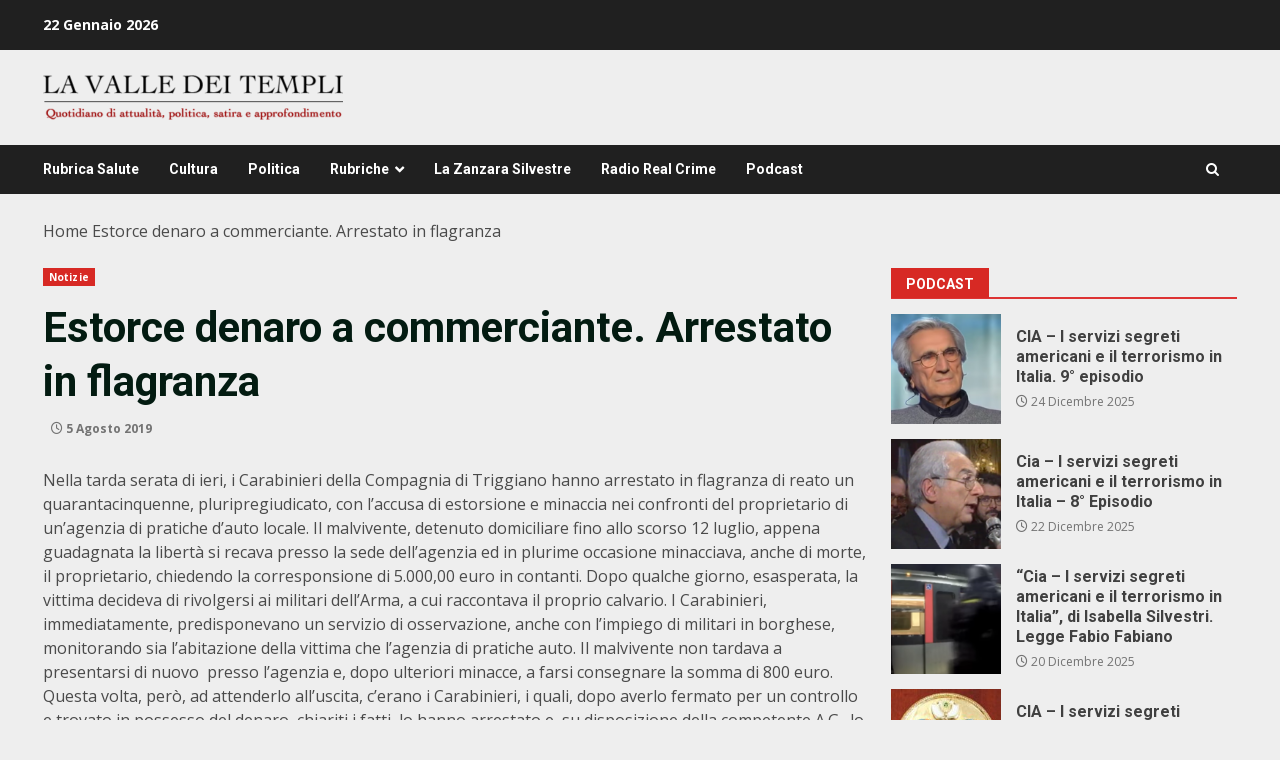

--- FILE ---
content_type: text/html; charset=UTF-8
request_url: https://lavalledeitempli.net/2019/08/05/estorce-denaro-commerciante-arrestato-flagranza/
body_size: 19808
content:
<!doctype html>
<html lang="it-IT">
<head>
    <meta charset="UTF-8">
    <meta name="viewport" content="width=device-width, initial-scale=1">
    <link rel="profile" href="http://gmpg.org/xfn/11">

    <meta name='robots' content='index, follow, max-image-preview:large, max-snippet:-1, max-video-preview:-1' />

	<!-- This site is optimized with the Yoast SEO plugin v26.7 - https://yoast.com/wordpress/plugins/seo/ -->
	<title>Estorce denaro a commerciante. Arrestato in flagranza - lavalledeitempli.net</title>
	<link rel="canonical" href="https://lavalledeitempli.net/2019/08/05/estorce-denaro-commerciante-arrestato-flagranza/" />
	<meta property="og:locale" content="it_IT" />
	<meta property="og:type" content="article" />
	<meta property="og:title" content="Estorce denaro a commerciante. Arrestato in flagranza - lavalledeitempli.net" />
	<meta property="og:description" content="Nella tarda serata di ieri, i Carabinieri della Compagnia di Triggiano hanno arrestato in flagranza di reato un" />
	<meta property="og:url" content="https://lavalledeitempli.net/2019/08/05/estorce-denaro-commerciante-arrestato-flagranza/" />
	<meta property="og:site_name" content="lavalledeitempli.net" />
	<meta property="article:publisher" content="https://www.facebook.com/valledeitemplinews" />
	<meta property="article:published_time" content="2019-08-05T11:43:49+00:00" />
	<meta property="og:image" content="https://lavalledeitempli.net/wp-content/uploads/2011/07/pizzo-estorsione.jpg" />
	<meta property="og:image:width" content="290" />
	<meta property="og:image:height" content="226" />
	<meta property="og:image:type" content="image/jpeg" />
	<meta name="twitter:card" content="summary_large_image" />
	<meta name="twitter:label1" content="Scritto da" />
	<meta name="twitter:data1" content="" />
	<meta name="twitter:label2" content="Tempo di lettura stimato" />
	<meta name="twitter:data2" content="1 minuto" />
	<script type="application/ld+json" class="yoast-schema-graph">{"@context":"https://schema.org","@graph":[{"@type":"NewsArticle","@id":"https://lavalledeitempli.net/2019/08/05/estorce-denaro-commerciante-arrestato-flagranza/#article","isPartOf":{"@id":"https://lavalledeitempli.net/2019/08/05/estorce-denaro-commerciante-arrestato-flagranza/"},"author":{"name":"","@id":""},"headline":"Estorce denaro a commerciante. Arrestato in flagranza","datePublished":"2019-08-05T11:43:49+00:00","mainEntityOfPage":{"@id":"https://lavalledeitempli.net/2019/08/05/estorce-denaro-commerciante-arrestato-flagranza/"},"wordCount":206,"commentCount":0,"publisher":{"@id":"https://lavalledeitempli.net/#organization"},"image":{"@id":"https://lavalledeitempli.net/2019/08/05/estorce-denaro-commerciante-arrestato-flagranza/#primaryimage"},"thumbnailUrl":"https://lavalledeitempli.net/wp-content/uploads/2011/07/pizzo-estorsione.jpg","articleSection":["Notizie"],"inLanguage":"it-IT","potentialAction":[{"@type":"CommentAction","name":"Comment","target":["https://lavalledeitempli.net/2019/08/05/estorce-denaro-commerciante-arrestato-flagranza/#respond"]}]},{"@type":["WebPage","ItemPage"],"@id":"https://lavalledeitempli.net/2019/08/05/estorce-denaro-commerciante-arrestato-flagranza/","url":"https://lavalledeitempli.net/2019/08/05/estorce-denaro-commerciante-arrestato-flagranza/","name":"Estorce denaro a commerciante. Arrestato in flagranza - lavalledeitempli.net","isPartOf":{"@id":"https://lavalledeitempli.net/#website"},"primaryImageOfPage":{"@id":"https://lavalledeitempli.net/2019/08/05/estorce-denaro-commerciante-arrestato-flagranza/#primaryimage"},"image":{"@id":"https://lavalledeitempli.net/2019/08/05/estorce-denaro-commerciante-arrestato-flagranza/#primaryimage"},"thumbnailUrl":"https://lavalledeitempli.net/wp-content/uploads/2011/07/pizzo-estorsione.jpg","datePublished":"2019-08-05T11:43:49+00:00","breadcrumb":{"@id":"https://lavalledeitempli.net/2019/08/05/estorce-denaro-commerciante-arrestato-flagranza/#breadcrumb"},"inLanguage":"it-IT","potentialAction":[{"@type":"ReadAction","target":["https://lavalledeitempli.net/2019/08/05/estorce-denaro-commerciante-arrestato-flagranza/"]}]},{"@type":"ImageObject","inLanguage":"it-IT","@id":"https://lavalledeitempli.net/2019/08/05/estorce-denaro-commerciante-arrestato-flagranza/#primaryimage","url":"https://lavalledeitempli.net/wp-content/uploads/2011/07/pizzo-estorsione.jpg","contentUrl":"https://lavalledeitempli.net/wp-content/uploads/2011/07/pizzo-estorsione.jpg","width":"290","height":"226"},{"@type":"BreadcrumbList","@id":"https://lavalledeitempli.net/2019/08/05/estorce-denaro-commerciante-arrestato-flagranza/#breadcrumb","itemListElement":[{"@type":"ListItem","position":1,"name":"Home","item":"https://lavalledeitempli.net/"},{"@type":"ListItem","position":2,"name":"Estorce denaro a commerciante. Arrestato in flagranza"}]},{"@type":"WebSite","@id":"https://lavalledeitempli.net/#website","url":"https://lavalledeitempli.net/","name":"lavalledeitempli.net","description":"QUOTIDIANO DI POLITICA, INFORMAZIONE, ATTUALITA&#039;, CULTURA, SATIRA ED APPROFONDIMENTO","publisher":{"@id":"https://lavalledeitempli.net/#organization"},"potentialAction":[{"@type":"SearchAction","target":{"@type":"EntryPoint","urlTemplate":"https://lavalledeitempli.net/?s={search_term_string}"},"query-input":{"@type":"PropertyValueSpecification","valueRequired":true,"valueName":"search_term_string"}}],"inLanguage":"it-IT"},{"@type":"Organization","@id":"https://lavalledeitempli.net/#organization","name":"lavalledeitempli.net","url":"https://lavalledeitempli.net/","logo":{"@type":"ImageObject","inLanguage":"it-IT","@id":"https://lavalledeitempli.net/#/schema/logo/image/","url":"https://lavalledeitempli.net/wp-content/uploads/2023/05/logo_web.png","contentUrl":"https://lavalledeitempli.net/wp-content/uploads/2023/05/logo_web.png","width":435,"height":65,"caption":"lavalledeitempli.net"},"image":{"@id":"https://lavalledeitempli.net/#/schema/logo/image/"},"sameAs":["https://www.facebook.com/valledeitemplinews"]},{"@type":"Person","@id":"","url":"https://lavalledeitempli.net/author/"}]}</script>
	<!-- / Yoast SEO plugin. -->


<link rel='dns-prefetch' href='//static.addtoany.com' />
<link rel='dns-prefetch' href='//fonts.googleapis.com' />
<link rel="alternate" type="application/rss+xml" title="lavalledeitempli.net &raquo; Feed" href="https://lavalledeitempli.net/feed/" />
<link rel="alternate" type="application/rss+xml" title="lavalledeitempli.net &raquo; Feed dei commenti" href="https://lavalledeitempli.net/comments/feed/" />
<link rel="alternate" type="application/rss+xml" title="lavalledeitempli.net &raquo; Estorce denaro a commerciante. Arrestato in flagranza Feed dei commenti" href="https://lavalledeitempli.net/2019/08/05/estorce-denaro-commerciante-arrestato-flagranza/feed/" />
<link rel="alternate" title="oEmbed (JSON)" type="application/json+oembed" href="https://lavalledeitempli.net/wp-json/oembed/1.0/embed?url=https%3A%2F%2Flavalledeitempli.net%2F2019%2F08%2F05%2Festorce-denaro-commerciante-arrestato-flagranza%2F" />
<link rel="alternate" title="oEmbed (XML)" type="text/xml+oembed" href="https://lavalledeitempli.net/wp-json/oembed/1.0/embed?url=https%3A%2F%2Flavalledeitempli.net%2F2019%2F08%2F05%2Festorce-denaro-commerciante-arrestato-flagranza%2F&#038;format=xml" />
<style id='wp-img-auto-sizes-contain-inline-css' type='text/css'>
img:is([sizes=auto i],[sizes^="auto," i]){contain-intrinsic-size:3000px 1500px}
/*# sourceURL=wp-img-auto-sizes-contain-inline-css */
</style>
<style id='wp-emoji-styles-inline-css' type='text/css'>

	img.wp-smiley, img.emoji {
		display: inline !important;
		border: none !important;
		box-shadow: none !important;
		height: 1em !important;
		width: 1em !important;
		margin: 0 0.07em !important;
		vertical-align: -0.1em !important;
		background: none !important;
		padding: 0 !important;
	}
/*# sourceURL=wp-emoji-styles-inline-css */
</style>
<style id='wp-block-library-inline-css' type='text/css'>
:root{--wp-block-synced-color:#7a00df;--wp-block-synced-color--rgb:122,0,223;--wp-bound-block-color:var(--wp-block-synced-color);--wp-editor-canvas-background:#ddd;--wp-admin-theme-color:#007cba;--wp-admin-theme-color--rgb:0,124,186;--wp-admin-theme-color-darker-10:#006ba1;--wp-admin-theme-color-darker-10--rgb:0,107,160.5;--wp-admin-theme-color-darker-20:#005a87;--wp-admin-theme-color-darker-20--rgb:0,90,135;--wp-admin-border-width-focus:2px}@media (min-resolution:192dpi){:root{--wp-admin-border-width-focus:1.5px}}.wp-element-button{cursor:pointer}:root .has-very-light-gray-background-color{background-color:#eee}:root .has-very-dark-gray-background-color{background-color:#313131}:root .has-very-light-gray-color{color:#eee}:root .has-very-dark-gray-color{color:#313131}:root .has-vivid-green-cyan-to-vivid-cyan-blue-gradient-background{background:linear-gradient(135deg,#00d084,#0693e3)}:root .has-purple-crush-gradient-background{background:linear-gradient(135deg,#34e2e4,#4721fb 50%,#ab1dfe)}:root .has-hazy-dawn-gradient-background{background:linear-gradient(135deg,#faaca8,#dad0ec)}:root .has-subdued-olive-gradient-background{background:linear-gradient(135deg,#fafae1,#67a671)}:root .has-atomic-cream-gradient-background{background:linear-gradient(135deg,#fdd79a,#004a59)}:root .has-nightshade-gradient-background{background:linear-gradient(135deg,#330968,#31cdcf)}:root .has-midnight-gradient-background{background:linear-gradient(135deg,#020381,#2874fc)}:root{--wp--preset--font-size--normal:16px;--wp--preset--font-size--huge:42px}.has-regular-font-size{font-size:1em}.has-larger-font-size{font-size:2.625em}.has-normal-font-size{font-size:var(--wp--preset--font-size--normal)}.has-huge-font-size{font-size:var(--wp--preset--font-size--huge)}.has-text-align-center{text-align:center}.has-text-align-left{text-align:left}.has-text-align-right{text-align:right}.has-fit-text{white-space:nowrap!important}#end-resizable-editor-section{display:none}.aligncenter{clear:both}.items-justified-left{justify-content:flex-start}.items-justified-center{justify-content:center}.items-justified-right{justify-content:flex-end}.items-justified-space-between{justify-content:space-between}.screen-reader-text{border:0;clip-path:inset(50%);height:1px;margin:-1px;overflow:hidden;padding:0;position:absolute;width:1px;word-wrap:normal!important}.screen-reader-text:focus{background-color:#ddd;clip-path:none;color:#444;display:block;font-size:1em;height:auto;left:5px;line-height:normal;padding:15px 23px 14px;text-decoration:none;top:5px;width:auto;z-index:100000}html :where(.has-border-color){border-style:solid}html :where([style*=border-top-color]){border-top-style:solid}html :where([style*=border-right-color]){border-right-style:solid}html :where([style*=border-bottom-color]){border-bottom-style:solid}html :where([style*=border-left-color]){border-left-style:solid}html :where([style*=border-width]){border-style:solid}html :where([style*=border-top-width]){border-top-style:solid}html :where([style*=border-right-width]){border-right-style:solid}html :where([style*=border-bottom-width]){border-bottom-style:solid}html :where([style*=border-left-width]){border-left-style:solid}html :where(img[class*=wp-image-]){height:auto;max-width:100%}:where(figure){margin:0 0 1em}html :where(.is-position-sticky){--wp-admin--admin-bar--position-offset:var(--wp-admin--admin-bar--height,0px)}@media screen and (max-width:600px){html :where(.is-position-sticky){--wp-admin--admin-bar--position-offset:0px}}

/*# sourceURL=wp-block-library-inline-css */
</style><style id='wp-block-button-inline-css' type='text/css'>
.wp-block-button__link{align-content:center;box-sizing:border-box;cursor:pointer;display:inline-block;height:100%;text-align:center;word-break:break-word}.wp-block-button__link.aligncenter{text-align:center}.wp-block-button__link.alignright{text-align:right}:where(.wp-block-button__link){border-radius:9999px;box-shadow:none;padding:calc(.667em + 2px) calc(1.333em + 2px);text-decoration:none}.wp-block-button[style*=text-decoration] .wp-block-button__link{text-decoration:inherit}.wp-block-buttons>.wp-block-button.has-custom-width{max-width:none}.wp-block-buttons>.wp-block-button.has-custom-width .wp-block-button__link{width:100%}.wp-block-buttons>.wp-block-button.has-custom-font-size .wp-block-button__link{font-size:inherit}.wp-block-buttons>.wp-block-button.wp-block-button__width-25{width:calc(25% - var(--wp--style--block-gap, .5em)*.75)}.wp-block-buttons>.wp-block-button.wp-block-button__width-50{width:calc(50% - var(--wp--style--block-gap, .5em)*.5)}.wp-block-buttons>.wp-block-button.wp-block-button__width-75{width:calc(75% - var(--wp--style--block-gap, .5em)*.25)}.wp-block-buttons>.wp-block-button.wp-block-button__width-100{flex-basis:100%;width:100%}.wp-block-buttons.is-vertical>.wp-block-button.wp-block-button__width-25{width:25%}.wp-block-buttons.is-vertical>.wp-block-button.wp-block-button__width-50{width:50%}.wp-block-buttons.is-vertical>.wp-block-button.wp-block-button__width-75{width:75%}.wp-block-button.is-style-squared,.wp-block-button__link.wp-block-button.is-style-squared{border-radius:0}.wp-block-button.no-border-radius,.wp-block-button__link.no-border-radius{border-radius:0!important}:root :where(.wp-block-button .wp-block-button__link.is-style-outline),:root :where(.wp-block-button.is-style-outline>.wp-block-button__link){border:2px solid;padding:.667em 1.333em}:root :where(.wp-block-button .wp-block-button__link.is-style-outline:not(.has-text-color)),:root :where(.wp-block-button.is-style-outline>.wp-block-button__link:not(.has-text-color)){color:currentColor}:root :where(.wp-block-button .wp-block-button__link.is-style-outline:not(.has-background)),:root :where(.wp-block-button.is-style-outline>.wp-block-button__link:not(.has-background)){background-color:initial;background-image:none}
/*# sourceURL=https://lavalledeitempli.net/wp-includes/blocks/button/style.min.css */
</style>
<style id='wp-block-image-inline-css' type='text/css'>
.wp-block-image>a,.wp-block-image>figure>a{display:inline-block}.wp-block-image img{box-sizing:border-box;height:auto;max-width:100%;vertical-align:bottom}@media not (prefers-reduced-motion){.wp-block-image img.hide{visibility:hidden}.wp-block-image img.show{animation:show-content-image .4s}}.wp-block-image[style*=border-radius] img,.wp-block-image[style*=border-radius]>a{border-radius:inherit}.wp-block-image.has-custom-border img{box-sizing:border-box}.wp-block-image.aligncenter{text-align:center}.wp-block-image.alignfull>a,.wp-block-image.alignwide>a{width:100%}.wp-block-image.alignfull img,.wp-block-image.alignwide img{height:auto;width:100%}.wp-block-image .aligncenter,.wp-block-image .alignleft,.wp-block-image .alignright,.wp-block-image.aligncenter,.wp-block-image.alignleft,.wp-block-image.alignright{display:table}.wp-block-image .aligncenter>figcaption,.wp-block-image .alignleft>figcaption,.wp-block-image .alignright>figcaption,.wp-block-image.aligncenter>figcaption,.wp-block-image.alignleft>figcaption,.wp-block-image.alignright>figcaption{caption-side:bottom;display:table-caption}.wp-block-image .alignleft{float:left;margin:.5em 1em .5em 0}.wp-block-image .alignright{float:right;margin:.5em 0 .5em 1em}.wp-block-image .aligncenter{margin-left:auto;margin-right:auto}.wp-block-image :where(figcaption){margin-bottom:1em;margin-top:.5em}.wp-block-image.is-style-circle-mask img{border-radius:9999px}@supports ((-webkit-mask-image:none) or (mask-image:none)) or (-webkit-mask-image:none){.wp-block-image.is-style-circle-mask img{border-radius:0;-webkit-mask-image:url('data:image/svg+xml;utf8,<svg viewBox="0 0 100 100" xmlns="http://www.w3.org/2000/svg"><circle cx="50" cy="50" r="50"/></svg>');mask-image:url('data:image/svg+xml;utf8,<svg viewBox="0 0 100 100" xmlns="http://www.w3.org/2000/svg"><circle cx="50" cy="50" r="50"/></svg>');mask-mode:alpha;-webkit-mask-position:center;mask-position:center;-webkit-mask-repeat:no-repeat;mask-repeat:no-repeat;-webkit-mask-size:contain;mask-size:contain}}:root :where(.wp-block-image.is-style-rounded img,.wp-block-image .is-style-rounded img){border-radius:9999px}.wp-block-image figure{margin:0}.wp-lightbox-container{display:flex;flex-direction:column;position:relative}.wp-lightbox-container img{cursor:zoom-in}.wp-lightbox-container img:hover+button{opacity:1}.wp-lightbox-container button{align-items:center;backdrop-filter:blur(16px) saturate(180%);background-color:#5a5a5a40;border:none;border-radius:4px;cursor:zoom-in;display:flex;height:20px;justify-content:center;opacity:0;padding:0;position:absolute;right:16px;text-align:center;top:16px;width:20px;z-index:100}@media not (prefers-reduced-motion){.wp-lightbox-container button{transition:opacity .2s ease}}.wp-lightbox-container button:focus-visible{outline:3px auto #5a5a5a40;outline:3px auto -webkit-focus-ring-color;outline-offset:3px}.wp-lightbox-container button:hover{cursor:pointer;opacity:1}.wp-lightbox-container button:focus{opacity:1}.wp-lightbox-container button:focus,.wp-lightbox-container button:hover,.wp-lightbox-container button:not(:hover):not(:active):not(.has-background){background-color:#5a5a5a40;border:none}.wp-lightbox-overlay{box-sizing:border-box;cursor:zoom-out;height:100vh;left:0;overflow:hidden;position:fixed;top:0;visibility:hidden;width:100%;z-index:100000}.wp-lightbox-overlay .close-button{align-items:center;cursor:pointer;display:flex;justify-content:center;min-height:40px;min-width:40px;padding:0;position:absolute;right:calc(env(safe-area-inset-right) + 16px);top:calc(env(safe-area-inset-top) + 16px);z-index:5000000}.wp-lightbox-overlay .close-button:focus,.wp-lightbox-overlay .close-button:hover,.wp-lightbox-overlay .close-button:not(:hover):not(:active):not(.has-background){background:none;border:none}.wp-lightbox-overlay .lightbox-image-container{height:var(--wp--lightbox-container-height);left:50%;overflow:hidden;position:absolute;top:50%;transform:translate(-50%,-50%);transform-origin:top left;width:var(--wp--lightbox-container-width);z-index:9999999999}.wp-lightbox-overlay .wp-block-image{align-items:center;box-sizing:border-box;display:flex;height:100%;justify-content:center;margin:0;position:relative;transform-origin:0 0;width:100%;z-index:3000000}.wp-lightbox-overlay .wp-block-image img{height:var(--wp--lightbox-image-height);min-height:var(--wp--lightbox-image-height);min-width:var(--wp--lightbox-image-width);width:var(--wp--lightbox-image-width)}.wp-lightbox-overlay .wp-block-image figcaption{display:none}.wp-lightbox-overlay button{background:none;border:none}.wp-lightbox-overlay .scrim{background-color:#fff;height:100%;opacity:.9;position:absolute;width:100%;z-index:2000000}.wp-lightbox-overlay.active{visibility:visible}@media not (prefers-reduced-motion){.wp-lightbox-overlay.active{animation:turn-on-visibility .25s both}.wp-lightbox-overlay.active img{animation:turn-on-visibility .35s both}.wp-lightbox-overlay.show-closing-animation:not(.active){animation:turn-off-visibility .35s both}.wp-lightbox-overlay.show-closing-animation:not(.active) img{animation:turn-off-visibility .25s both}.wp-lightbox-overlay.zoom.active{animation:none;opacity:1;visibility:visible}.wp-lightbox-overlay.zoom.active .lightbox-image-container{animation:lightbox-zoom-in .4s}.wp-lightbox-overlay.zoom.active .lightbox-image-container img{animation:none}.wp-lightbox-overlay.zoom.active .scrim{animation:turn-on-visibility .4s forwards}.wp-lightbox-overlay.zoom.show-closing-animation:not(.active){animation:none}.wp-lightbox-overlay.zoom.show-closing-animation:not(.active) .lightbox-image-container{animation:lightbox-zoom-out .4s}.wp-lightbox-overlay.zoom.show-closing-animation:not(.active) .lightbox-image-container img{animation:none}.wp-lightbox-overlay.zoom.show-closing-animation:not(.active) .scrim{animation:turn-off-visibility .4s forwards}}@keyframes show-content-image{0%{visibility:hidden}99%{visibility:hidden}to{visibility:visible}}@keyframes turn-on-visibility{0%{opacity:0}to{opacity:1}}@keyframes turn-off-visibility{0%{opacity:1;visibility:visible}99%{opacity:0;visibility:visible}to{opacity:0;visibility:hidden}}@keyframes lightbox-zoom-in{0%{transform:translate(calc((-100vw + var(--wp--lightbox-scrollbar-width))/2 + var(--wp--lightbox-initial-left-position)),calc(-50vh + var(--wp--lightbox-initial-top-position))) scale(var(--wp--lightbox-scale))}to{transform:translate(-50%,-50%) scale(1)}}@keyframes lightbox-zoom-out{0%{transform:translate(-50%,-50%) scale(1);visibility:visible}99%{visibility:visible}to{transform:translate(calc((-100vw + var(--wp--lightbox-scrollbar-width))/2 + var(--wp--lightbox-initial-left-position)),calc(-50vh + var(--wp--lightbox-initial-top-position))) scale(var(--wp--lightbox-scale));visibility:hidden}}
/*# sourceURL=https://lavalledeitempli.net/wp-includes/blocks/image/style.min.css */
</style>
<style id='wp-block-image-theme-inline-css' type='text/css'>
:root :where(.wp-block-image figcaption){color:#555;font-size:13px;text-align:center}.is-dark-theme :root :where(.wp-block-image figcaption){color:#ffffffa6}.wp-block-image{margin:0 0 1em}
/*# sourceURL=https://lavalledeitempli.net/wp-includes/blocks/image/theme.min.css */
</style>
<style id='wp-block-buttons-inline-css' type='text/css'>
.wp-block-buttons{box-sizing:border-box}.wp-block-buttons.is-vertical{flex-direction:column}.wp-block-buttons.is-vertical>.wp-block-button:last-child{margin-bottom:0}.wp-block-buttons>.wp-block-button{display:inline-block;margin:0}.wp-block-buttons.is-content-justification-left{justify-content:flex-start}.wp-block-buttons.is-content-justification-left.is-vertical{align-items:flex-start}.wp-block-buttons.is-content-justification-center{justify-content:center}.wp-block-buttons.is-content-justification-center.is-vertical{align-items:center}.wp-block-buttons.is-content-justification-right{justify-content:flex-end}.wp-block-buttons.is-content-justification-right.is-vertical{align-items:flex-end}.wp-block-buttons.is-content-justification-space-between{justify-content:space-between}.wp-block-buttons.aligncenter{text-align:center}.wp-block-buttons:not(.is-content-justification-space-between,.is-content-justification-right,.is-content-justification-left,.is-content-justification-center) .wp-block-button.aligncenter{margin-left:auto;margin-right:auto;width:100%}.wp-block-buttons[style*=text-decoration] .wp-block-button,.wp-block-buttons[style*=text-decoration] .wp-block-button__link{text-decoration:inherit}.wp-block-buttons.has-custom-font-size .wp-block-button__link{font-size:inherit}.wp-block-buttons .wp-block-button__link{width:100%}.wp-block-button.aligncenter{text-align:center}
/*# sourceURL=https://lavalledeitempli.net/wp-includes/blocks/buttons/style.min.css */
</style>
<style id='global-styles-inline-css' type='text/css'>
:root{--wp--preset--aspect-ratio--square: 1;--wp--preset--aspect-ratio--4-3: 4/3;--wp--preset--aspect-ratio--3-4: 3/4;--wp--preset--aspect-ratio--3-2: 3/2;--wp--preset--aspect-ratio--2-3: 2/3;--wp--preset--aspect-ratio--16-9: 16/9;--wp--preset--aspect-ratio--9-16: 9/16;--wp--preset--color--black: #000000;--wp--preset--color--cyan-bluish-gray: #abb8c3;--wp--preset--color--white: #ffffff;--wp--preset--color--pale-pink: #f78da7;--wp--preset--color--vivid-red: #cf2e2e;--wp--preset--color--luminous-vivid-orange: #ff6900;--wp--preset--color--luminous-vivid-amber: #fcb900;--wp--preset--color--light-green-cyan: #7bdcb5;--wp--preset--color--vivid-green-cyan: #00d084;--wp--preset--color--pale-cyan-blue: #8ed1fc;--wp--preset--color--vivid-cyan-blue: #0693e3;--wp--preset--color--vivid-purple: #9b51e0;--wp--preset--gradient--vivid-cyan-blue-to-vivid-purple: linear-gradient(135deg,rgb(6,147,227) 0%,rgb(155,81,224) 100%);--wp--preset--gradient--light-green-cyan-to-vivid-green-cyan: linear-gradient(135deg,rgb(122,220,180) 0%,rgb(0,208,130) 100%);--wp--preset--gradient--luminous-vivid-amber-to-luminous-vivid-orange: linear-gradient(135deg,rgb(252,185,0) 0%,rgb(255,105,0) 100%);--wp--preset--gradient--luminous-vivid-orange-to-vivid-red: linear-gradient(135deg,rgb(255,105,0) 0%,rgb(207,46,46) 100%);--wp--preset--gradient--very-light-gray-to-cyan-bluish-gray: linear-gradient(135deg,rgb(238,238,238) 0%,rgb(169,184,195) 100%);--wp--preset--gradient--cool-to-warm-spectrum: linear-gradient(135deg,rgb(74,234,220) 0%,rgb(151,120,209) 20%,rgb(207,42,186) 40%,rgb(238,44,130) 60%,rgb(251,105,98) 80%,rgb(254,248,76) 100%);--wp--preset--gradient--blush-light-purple: linear-gradient(135deg,rgb(255,206,236) 0%,rgb(152,150,240) 100%);--wp--preset--gradient--blush-bordeaux: linear-gradient(135deg,rgb(254,205,165) 0%,rgb(254,45,45) 50%,rgb(107,0,62) 100%);--wp--preset--gradient--luminous-dusk: linear-gradient(135deg,rgb(255,203,112) 0%,rgb(199,81,192) 50%,rgb(65,88,208) 100%);--wp--preset--gradient--pale-ocean: linear-gradient(135deg,rgb(255,245,203) 0%,rgb(182,227,212) 50%,rgb(51,167,181) 100%);--wp--preset--gradient--electric-grass: linear-gradient(135deg,rgb(202,248,128) 0%,rgb(113,206,126) 100%);--wp--preset--gradient--midnight: linear-gradient(135deg,rgb(2,3,129) 0%,rgb(40,116,252) 100%);--wp--preset--font-size--small: 13px;--wp--preset--font-size--medium: 20px;--wp--preset--font-size--large: 36px;--wp--preset--font-size--x-large: 42px;--wp--preset--spacing--20: 0.44rem;--wp--preset--spacing--30: 0.67rem;--wp--preset--spacing--40: 1rem;--wp--preset--spacing--50: 1.5rem;--wp--preset--spacing--60: 2.25rem;--wp--preset--spacing--70: 3.38rem;--wp--preset--spacing--80: 5.06rem;--wp--preset--shadow--natural: 6px 6px 9px rgba(0, 0, 0, 0.2);--wp--preset--shadow--deep: 12px 12px 50px rgba(0, 0, 0, 0.4);--wp--preset--shadow--sharp: 6px 6px 0px rgba(0, 0, 0, 0.2);--wp--preset--shadow--outlined: 6px 6px 0px -3px rgb(255, 255, 255), 6px 6px rgb(0, 0, 0);--wp--preset--shadow--crisp: 6px 6px 0px rgb(0, 0, 0);}:root { --wp--style--global--content-size: 824px;--wp--style--global--wide-size: 1244px; }:where(body) { margin: 0; }.wp-site-blocks > .alignleft { float: left; margin-right: 2em; }.wp-site-blocks > .alignright { float: right; margin-left: 2em; }.wp-site-blocks > .aligncenter { justify-content: center; margin-left: auto; margin-right: auto; }:where(.wp-site-blocks) > * { margin-block-start: 24px; margin-block-end: 0; }:where(.wp-site-blocks) > :first-child { margin-block-start: 0; }:where(.wp-site-blocks) > :last-child { margin-block-end: 0; }:root { --wp--style--block-gap: 24px; }:root :where(.is-layout-flow) > :first-child{margin-block-start: 0;}:root :where(.is-layout-flow) > :last-child{margin-block-end: 0;}:root :where(.is-layout-flow) > *{margin-block-start: 24px;margin-block-end: 0;}:root :where(.is-layout-constrained) > :first-child{margin-block-start: 0;}:root :where(.is-layout-constrained) > :last-child{margin-block-end: 0;}:root :where(.is-layout-constrained) > *{margin-block-start: 24px;margin-block-end: 0;}:root :where(.is-layout-flex){gap: 24px;}:root :where(.is-layout-grid){gap: 24px;}.is-layout-flow > .alignleft{float: left;margin-inline-start: 0;margin-inline-end: 2em;}.is-layout-flow > .alignright{float: right;margin-inline-start: 2em;margin-inline-end: 0;}.is-layout-flow > .aligncenter{margin-left: auto !important;margin-right: auto !important;}.is-layout-constrained > .alignleft{float: left;margin-inline-start: 0;margin-inline-end: 2em;}.is-layout-constrained > .alignright{float: right;margin-inline-start: 2em;margin-inline-end: 0;}.is-layout-constrained > .aligncenter{margin-left: auto !important;margin-right: auto !important;}.is-layout-constrained > :where(:not(.alignleft):not(.alignright):not(.alignfull)){max-width: var(--wp--style--global--content-size);margin-left: auto !important;margin-right: auto !important;}.is-layout-constrained > .alignwide{max-width: var(--wp--style--global--wide-size);}body .is-layout-flex{display: flex;}.is-layout-flex{flex-wrap: wrap;align-items: center;}.is-layout-flex > :is(*, div){margin: 0;}body .is-layout-grid{display: grid;}.is-layout-grid > :is(*, div){margin: 0;}body{padding-top: 0px;padding-right: 0px;padding-bottom: 0px;padding-left: 0px;}a:where(:not(.wp-element-button)){text-decoration: none;}:root :where(.wp-element-button, .wp-block-button__link){background-color: #32373c;border-radius: 0;border-width: 0;color: #fff;font-family: inherit;font-size: inherit;font-style: inherit;font-weight: inherit;letter-spacing: inherit;line-height: inherit;padding-top: calc(0.667em + 2px);padding-right: calc(1.333em + 2px);padding-bottom: calc(0.667em + 2px);padding-left: calc(1.333em + 2px);text-decoration: none;text-transform: inherit;}.has-black-color{color: var(--wp--preset--color--black) !important;}.has-cyan-bluish-gray-color{color: var(--wp--preset--color--cyan-bluish-gray) !important;}.has-white-color{color: var(--wp--preset--color--white) !important;}.has-pale-pink-color{color: var(--wp--preset--color--pale-pink) !important;}.has-vivid-red-color{color: var(--wp--preset--color--vivid-red) !important;}.has-luminous-vivid-orange-color{color: var(--wp--preset--color--luminous-vivid-orange) !important;}.has-luminous-vivid-amber-color{color: var(--wp--preset--color--luminous-vivid-amber) !important;}.has-light-green-cyan-color{color: var(--wp--preset--color--light-green-cyan) !important;}.has-vivid-green-cyan-color{color: var(--wp--preset--color--vivid-green-cyan) !important;}.has-pale-cyan-blue-color{color: var(--wp--preset--color--pale-cyan-blue) !important;}.has-vivid-cyan-blue-color{color: var(--wp--preset--color--vivid-cyan-blue) !important;}.has-vivid-purple-color{color: var(--wp--preset--color--vivid-purple) !important;}.has-black-background-color{background-color: var(--wp--preset--color--black) !important;}.has-cyan-bluish-gray-background-color{background-color: var(--wp--preset--color--cyan-bluish-gray) !important;}.has-white-background-color{background-color: var(--wp--preset--color--white) !important;}.has-pale-pink-background-color{background-color: var(--wp--preset--color--pale-pink) !important;}.has-vivid-red-background-color{background-color: var(--wp--preset--color--vivid-red) !important;}.has-luminous-vivid-orange-background-color{background-color: var(--wp--preset--color--luminous-vivid-orange) !important;}.has-luminous-vivid-amber-background-color{background-color: var(--wp--preset--color--luminous-vivid-amber) !important;}.has-light-green-cyan-background-color{background-color: var(--wp--preset--color--light-green-cyan) !important;}.has-vivid-green-cyan-background-color{background-color: var(--wp--preset--color--vivid-green-cyan) !important;}.has-pale-cyan-blue-background-color{background-color: var(--wp--preset--color--pale-cyan-blue) !important;}.has-vivid-cyan-blue-background-color{background-color: var(--wp--preset--color--vivid-cyan-blue) !important;}.has-vivid-purple-background-color{background-color: var(--wp--preset--color--vivid-purple) !important;}.has-black-border-color{border-color: var(--wp--preset--color--black) !important;}.has-cyan-bluish-gray-border-color{border-color: var(--wp--preset--color--cyan-bluish-gray) !important;}.has-white-border-color{border-color: var(--wp--preset--color--white) !important;}.has-pale-pink-border-color{border-color: var(--wp--preset--color--pale-pink) !important;}.has-vivid-red-border-color{border-color: var(--wp--preset--color--vivid-red) !important;}.has-luminous-vivid-orange-border-color{border-color: var(--wp--preset--color--luminous-vivid-orange) !important;}.has-luminous-vivid-amber-border-color{border-color: var(--wp--preset--color--luminous-vivid-amber) !important;}.has-light-green-cyan-border-color{border-color: var(--wp--preset--color--light-green-cyan) !important;}.has-vivid-green-cyan-border-color{border-color: var(--wp--preset--color--vivid-green-cyan) !important;}.has-pale-cyan-blue-border-color{border-color: var(--wp--preset--color--pale-cyan-blue) !important;}.has-vivid-cyan-blue-border-color{border-color: var(--wp--preset--color--vivid-cyan-blue) !important;}.has-vivid-purple-border-color{border-color: var(--wp--preset--color--vivid-purple) !important;}.has-vivid-cyan-blue-to-vivid-purple-gradient-background{background: var(--wp--preset--gradient--vivid-cyan-blue-to-vivid-purple) !important;}.has-light-green-cyan-to-vivid-green-cyan-gradient-background{background: var(--wp--preset--gradient--light-green-cyan-to-vivid-green-cyan) !important;}.has-luminous-vivid-amber-to-luminous-vivid-orange-gradient-background{background: var(--wp--preset--gradient--luminous-vivid-amber-to-luminous-vivid-orange) !important;}.has-luminous-vivid-orange-to-vivid-red-gradient-background{background: var(--wp--preset--gradient--luminous-vivid-orange-to-vivid-red) !important;}.has-very-light-gray-to-cyan-bluish-gray-gradient-background{background: var(--wp--preset--gradient--very-light-gray-to-cyan-bluish-gray) !important;}.has-cool-to-warm-spectrum-gradient-background{background: var(--wp--preset--gradient--cool-to-warm-spectrum) !important;}.has-blush-light-purple-gradient-background{background: var(--wp--preset--gradient--blush-light-purple) !important;}.has-blush-bordeaux-gradient-background{background: var(--wp--preset--gradient--blush-bordeaux) !important;}.has-luminous-dusk-gradient-background{background: var(--wp--preset--gradient--luminous-dusk) !important;}.has-pale-ocean-gradient-background{background: var(--wp--preset--gradient--pale-ocean) !important;}.has-electric-grass-gradient-background{background: var(--wp--preset--gradient--electric-grass) !important;}.has-midnight-gradient-background{background: var(--wp--preset--gradient--midnight) !important;}.has-small-font-size{font-size: var(--wp--preset--font-size--small) !important;}.has-medium-font-size{font-size: var(--wp--preset--font-size--medium) !important;}.has-large-font-size{font-size: var(--wp--preset--font-size--large) !important;}.has-x-large-font-size{font-size: var(--wp--preset--font-size--x-large) !important;}
:root :where(.wp-block-button .wp-block-button__link){border-radius: 0;}
/*# sourceURL=global-styles-inline-css */
</style>
<style id='core-block-supports-inline-css' type='text/css'>
.wp-container-core-buttons-is-layout-d445cf74{justify-content:flex-end;}
/*# sourceURL=core-block-supports-inline-css */
</style>

<link rel='stylesheet' id='bootstrap-css' href='https://lavalledeitempli.net/wp-content/themes/darknews/assets/bootstrap/css/bootstrap.min.css?ver=6.9' type='text/css' media='all' />
<link rel='stylesheet' id='darknews-style-css' href='https://lavalledeitempli.net/wp-content/themes/darknews/style.css?ver=6.9' type='text/css' media='all' />
<style id='darknews-style-inline-css' type='text/css'>

                    body.aft-dark-mode #sidr,
            body.aft-dark-mode,
            body.aft-dark-mode #af-preloader {
            background-color: #000000;
            }
        
                    body.aft-default-mode #sidr,
            body.aft-default-mode #af-preloader {
            background-color: #eeeeee;
            }
            body.aft-default-mode.custom-background,
            body.aft-default-mode {
            background-color: #eeeeee ;
            }
        
                    .woocommerce #respond input#submit.disabled,
            .woocommerce #respond input#submit:disabled,
            .woocommerce #respond input#submit:disabled[disabled],
            .woocommerce a.button.disabled,
            .woocommerce a.button:disabled,
            .woocommerce a.button:disabled[disabled],
            .woocommerce button.button.disabled,
            .woocommerce button.button:disabled,
            .woocommerce button.button:disabled[disabled],
            .woocommerce input.button.disabled,
            .woocommerce input.button:disabled,
            .woocommerce input.button:disabled[disabled],
            .woocommerce #respond input#submit,
            .woocommerce a.button,
            .woocommerce button.button,
            .woocommerce input.button,
            .woocommerce #respond input#submit.alt,
            .woocommerce a.button.alt,
            .woocommerce button.button.alt,
            .woocommerce input.button.alt,

            .order-again .button:hover,
            .woocommerce a.button.add_to_cart_button:hover,
            .woocommerce-Address .edit:hover,
            .woocommerce-Button:hover,
            .wc-block-components-button:hover,
            .woocommerce #respond input#submit.alt:hover,
            .woocommerce a.button.alt:hover,
            .woocommerce button.button.alt:hover,
            .woocommerce input.button.alt:hover,
            .woocommerce-active a.added_to_cart :hover,
            .woocommerce a.added_to_cart:hover,
            body.aft-default-mode .entry-content a.wc-block-components-button,
            body .wc-block-components-button,
            .woocommerce-account .addresses .title .edit,

            .wc-block-checkout .wp-block-button__link,
            :root .wc-block-featured-product__link :where(.wp-element-button, .wp-block-button__link),
            :root .wc-block-featured-category__link :where(.wp-element-button, .wp-block-button__link),
            .woocommerce-notices-wrapper .button,
            .wc-block-grid .wp-block-button__link,
            .wp-block-button.wc-block-components-product-button .wp-block-button__link,
            .wc-block-grid__product-add-to-cart.wp-block-button .wp-block-button__link,
            button.wc-block-mini-cart__button,
            .woocommerce ul.products li.product .button:hover,

            .widget-title-fill-and-border .wp-block-search__label,
            .widget-title-fill-and-no-border .wp-block-search__label,
            .widget-title-fill-and-border .wp-block-group .wp-block-heading,
            .widget-title-fill-and-no-border .wp-block-group .wp-block-heading,

            .widget-title-fill-and-border .wp_post_author_widget .widget-title .header-after,
            .widget-title-fill-and-no-border .wp_post_author_widget .widget-title .header-after,

            footer .aft-small-social-menu ul li a:hover,
            header .top-header .aft-small-social-menu ul li a:hover,
            .darknews_author_info_widget .aft-small-social-menu ul li a:hover,
            footer .aft-small-social-menu ul li a:hover,
            body.widget-title-border-center .widget-title .heading-line-before,
            body.widget-title-border-bottom .header-after1 .heading-line-before,
            body.widget-title-border-bottom .widget-title .heading-line-before,
            body .af-cat-widget-carousel a.darknews-categories.category-color-1,
            .widget-title-fill-and-no-border .widget-title .heading-line,
            .widget-title-fill-and-border .widget-title .heading-line,
            .widget-title-border-bottom .wp-block-search__label::before,
            .widget-title-border-bottom .wp-block-group .wp-block-heading::before,
            .widget-title-border-bottom .wp_post_author_widget .widget-title .header-after::before,
            .widget-title-border-center .wp-block-search__label::before,
            .widget-title-border-center .wp-block-group .wp-block-heading::before,
            .widget-title-border-center .wp_post_author_widget .widget-title .heading-line-before,
            .widget-title-border-center .wp_post_author_widget .widget-title .header-after::before,

            .aft-posts-tabs-panel .nav-tabs>li>a.active,
            .aft-main-banner-wrapper .widget-title .heading-line,
            a.sidr-class-sidr-button-close,
            .aft-default-mode .entry-content button.button:hover,
            .aft-default-mode .entry-content a.button:hover,
            .aft-dark-mode .entry-content button.button:hover,
            .aft-dark-mode .entry-content a.button:hover,

            .widget-title-fill-and-border .wp-block-search__label::before,
            .widget-title-fill-and-border .wp-block-group .wp-block-heading::before,

            body.aft-dark-mode .is-style-fill a.wp-block-button__link:not(.has-text-color),
            body.aft-default-mode .is-style-fill a.wp-block-button__link:not(.has-text-color),

            body.aft-dark-mode input[type="button"],
            body.aft-dark-mode input[type="reset"],
            body.aft-dark-mode input[type="submit"],
            body.aft-dark-mode .inner-suscribe input[type=submit],
            body.aft-default-mode input[type="button"],
            body.aft-default-mode input[type="reset"],
            body.aft-default-mode input[type="submit"],
            .wp-block-search__button,
            body.aft-default-mode .inner-suscribe input[type=submit],
            .af-youtube-slider .af-video-wrap .af-bg-play i,
            .af-youtube-video-list .entry-header-yt-video-wrapper .af-yt-video-play i,
            body .btn-style1 a:visited,
            body .btn-style1 a,
            body .darknews-pagination .nav-links .page-numbers.current,
            body #scroll-up,
            .aft-readmore-wrapper a.aft-readmore:hover,
            body.aft-dark-mode .aft-readmore-wrapper a.aft-readmore:hover,
            footer.site-footer .aft-readmore-wrapper a.aft-readmore:hover,
            .aft-readmore-wrapper a.aft-readmore:hover,
            .read-img .trending-no,
            body .trending-posts-vertical .trending-no{
            background-color: #dd3333;
            }

            .grid-design-texts-over-image .aft-readmore-wrapper a.aft-readmore:hover,
            .aft-readmore-wrapper a.aft-readmore:hover,
            body.aft-dark-mode .aft-readmore-wrapper a.aft-readmore:hover,
            body.aft-default-mode .aft-readmore-wrapper a.aft-readmore:hover,

            body.single .entry-header .aft-post-excerpt-and-meta .post-excerpt,
            .aft-posts-tabs-panel .nav-tabs,
            .widget-title-fill-and-border .widget-title,
            body.aft-dark-mode.single span.tags-links a:hover,
            .darknews-pagination .nav-links .page-numbers.current,
            .aft-readmore-wrapper a.aft-readmore:hover,
            p.awpa-more-posts a:hover{
            border-color: #dd3333;
            }
            .woocommerce div.product .woocommerce-tabs ul.tabs li.active,
            body.aft-dark-mode .is-style-outline a.wp-block-button__link:not(.has-text-color),
            body.aft-default-mode .is-style-outline a.wp-block-button__link:not(.has-text-color),
            .wp-post-author-meta .wp-post-author-meta-more-posts a.awpa-more-posts:hover{
            border-color: #dd3333;
            }
            #scroll-up::after,
            .aft-dark-mode #loader,
            .aft-default-mode #loader {
            border-bottom-color: #dd3333;
            }
            body.aft-default-mode .woocommerce-loop-product__title:hover,
            body.aft-dark-mode .woocommerce-loop-product__title:hover,
            body.aft-dark-mode .is-style-outline a.wp-block-button__link:not(.has-text-color),
            body.aft-default-mode .is-style-outline a.wp-block-button__link:not(.has-text-color),
            body.aft-default-mode #secondary .darknews-widget ol[class*="wp-block-"] a:hover,
            body.aft-default-mode #secondary .darknews-widget ul[class*="wp-block-"] a:hover,
            body.aft-dark-mode #secondary .darknews-widget ol[class*="wp-block-"] a:hover,
            body.aft-dark-mode #secondary .darknews-widget ul[class*="wp-block-"] a:hover,
            .widget_text a ,
            body.aft-default-mode .sidebar-area .wp-block-tag-cloud a:hover,
            body.aft-default-mode .site-footer .wp-block-tag-cloud a:hover,
            body.aft-default-mode .site-footer .tagcloud a:hover,
            .wp_post_author_widget .wp-post-author-meta .awpa-display-name a:hover,
            body.aft-dark-mode .sidebar-area .wp-block-tag-cloud a:hover,
            body.aft-dark-mode .site-footer .wp-block-tag-cloud a:hover,
            body.aft-dark-mode .site-footer .tagcloud a:hover,
            .wp-post-author-meta .wp-post-author-meta-more-posts a.awpa-more-posts:hover,
            body.aft-default-mode .af-breadcrumbs a:hover,
            body.aft-dark-mode .af-breadcrumbs a:hover,
            .aft-default-mode .site-footer .wp-calendar-nav a,
            body.aft-dark-mode .wp-calendar-nav a,
            body p.logged-in-as a,
            a, a:visited, a:hover, a:focus, a:active,
            span.posted_in a:hover,span.tagged_as a:hover ,
            body.aft-default-mode .wp-post-author-meta .awpa-display-name a:hover,
            body.aft-default-mode .tagcloud a:hover,
            body.aft-default-mode.single span.tags-links a:hover,
            body.aft-default-mode p.awpa-more-posts a:hover,
            body.aft-default-mode p.awpa-website a:hover ,
            body.aft-default-mode .widget ul.menu >li a:hover,
            body.aft-default-mode .nav-links a:hover,
            body.aft-default-mode ul.trail-items li a:hover,
            body.aft-dark-mode .wp-post-author-meta .awpa-display-name a:hover,
            body.aft-dark-mode .tagcloud a:hover,
            body.aft-dark-mode.single span.tags-links a:hover,
            body.aft-dark-mode p.awpa-more-posts a:hover,
            body.aft-dark-mode p.awpa-website a:hover ,
            body.aft-dark-mode .widget ul.menu >li a:hover,
            body.aft-dark-mode .nav-links a:hover,
            body.aft-dark-mode ul.trail-items li a:hover,
            .site-footer .secondary-footer a:hover,
            body.aft-default-mode .comment-meta a:hover,
            body.aft-dark-mode .comment-meta a:hover,
            body.aft-default-mode .fn a:hover,
            body.aft-dark-mode .fn a:hover,
            body.aft-dark-mode .entry-content a:hover,
            body.aft-dark-mode .entry-content > [class*="wp-block-"] a:not(.has-text-color):hover,
            body.aft-dark-mode .entry-content > ol a:hover,
            body.aft-dark-mode .entry-content > ul a:hover,
            body.aft-dark-mode .entry-content > p a:hover,
            body.aft-default-mode .entry-content a:hover,
            body.aft-default-mode .entry-content > [class*="wp-block-"] a:not(.has-text-color):hover,
            body.aft-default-mode .entry-content > ol a:hover,
            body.aft-default-mode .entry-content > ul a:hover,
            body.aft-default-mode .entry-content > p a:hover,
            .comment-metadata a{
            color:#dd3333;
            }

            @media only screen and (min-width: 992px){
            body.aft-default-mode .darknews-header .main-navigation .menu-desktop > ul > li:hover > a:before,
            body.aft-default-mode .darknews-header .main-navigation .menu-desktop > ul > li.current-menu-item > a:before {
            background-color: #dd3333;
            }
            }
        
                    .woocommerce-product-search button[type="submit"], input.search-submit{
            background-color: #dd3333;
            }
            #wp-calendar tbody td a,
            body.aft-dark-mode #wp-calendar tbody td#today,
            body.aft-default-mode #wp-calendar tbody td#today,
            body .entry-content > [class*="wp-block-"] a:not(.has-text-color),
            body .entry-content > ul a, body .entry-content > ul a:visited,
            body .entry-content > ol a, body .entry-content > ol a:visited,
            body .entry-content > p a, body .entry-content > p a:visited
            {
            color: #dd3333;
            }
            .woocommerce-product-search button[type="submit"], input.search-submit,
            body.single span.tags-links a:hover{
            border-color: #dd3333;
            }

            @media only screen and (min-width: 993px){
            .main-navigation .menu-desktop > li.current-menu-item::after,
            .main-navigation .menu-desktop > ul > li.current-menu-item::after,
            .main-navigation .menu-desktop > li::after, .main-navigation .menu-desktop > ul > li::after{
            background-color: #dd3333;
            }
            }
        

                    .site-title {
            font-family: Roboto;
            }
        
                    body,
            button,
            input,
            select,
            optgroup,
            .cat-links li a,
            .min-read,
            .af-social-contacts .social-widget-menu .screen-reader-text,
            textarea {
            font-family: Open Sans;
            }
        
                    .wp-block-search__label,
            div.custom-menu-link > a,
            .aft-main-banner-wrapper .nav-tabs>li>a,
            .aft-posts-tabs-panel .nav-tabs>li>a,
            .exclusive-posts .exclusive-now span,
            .aft-posts-tabs-panel .nav-tabs>li>a,
            .nav-tabs>li,
            .widget ul ul li,
            .widget ul.menu >li ,
            .widget > ul > li,
            .main-navigation ul li a,
            h1, h2, h3, h4, h5, h6 {
            font-family: Roboto;
            }
        
        .elementor-page .elementor-section.elementor-section-full_width > .elementor-container,
        .elementor-page .elementor-section.elementor-section-boxed > .elementor-container,
        .elementor-default .elementor-section.elementor-section-full_width > .elementor-container,
        .elementor-default .elementor-section.elementor-section-boxed > .elementor-container{
        max-width: 1244px;
        }
        @media screen and (min-width: 1360px){
        .af-full-layout.elementor-page .elementor-section.elementor-section-full_width > .elementor-container,
        .af-full-layout.elementor-page .elementor-section.elementor-section-boxed > .elementor-container,
        .af-full-layout.elementor-default .elementor-section.elementor-section-full_width > .elementor-container,
        .af-full-layout.elementor-default .elementor-section.elementor-section-boxed > .elementor-container{
        max-width: 1920px;
        }
        }
        .full-width-content .elementor-section-stretched,
        .align-content-left .elementor-section-stretched,
        .align-content-right .elementor-section-stretched {
        max-width: 100%;
        left: 0 !important;
        }

/*# sourceURL=darknews-style-inline-css */
</style>
<link rel='stylesheet' id='splashnews-css' href='https://lavalledeitempli.net/wp-content/themes/splashnews/style.css?ver=1.0.6' type='text/css' media='all' />
<link rel='stylesheet' id='aft-icons-css' href='https://lavalledeitempli.net/wp-content/themes/darknews/assets/icons/style.css?ver=6.9' type='text/css' media='all' />
<link rel='stylesheet' id='slick-css-css' href='https://lavalledeitempli.net/wp-content/themes/darknews/assets/slick/css/slick.min.css?ver=6.9' type='text/css' media='all' />
<link rel='stylesheet' id='sidr-css' href='https://lavalledeitempli.net/wp-content/themes/darknews/assets/sidr/css/jquery.sidr.dark.css?ver=6.9' type='text/css' media='all' />
<link rel='stylesheet' id='magnific-popup-css' href='https://lavalledeitempli.net/wp-content/themes/darknews/assets/magnific-popup/magnific-popup.css?ver=6.9' type='text/css' media='all' />
<link rel='stylesheet' id='darknews-google-fonts-css' href='https://fonts.googleapis.com/css?family=Roboto:100,300,400,500,700|Open%20Sans:400,400italic,600,700|Roboto:100,300,400,500,700&#038;subset=latin,latin-ext' type='text/css' media='all' />
<link rel='stylesheet' id='addtoany-css' href='https://lavalledeitempli.net/wp-content/plugins/add-to-any/addtoany.min.css?ver=1.16' type='text/css' media='all' />
<script type="text/javascript" id="addtoany-core-js-before">
/* <![CDATA[ */
window.a2a_config=window.a2a_config||{};a2a_config.callbacks=[];a2a_config.overlays=[];a2a_config.templates={};a2a_localize = {
	Share: "Condividi",
	Save: "Salva",
	Subscribe: "Abbonati",
	Email: "Email",
	Bookmark: "Segnalibro",
	ShowAll: "espandi",
	ShowLess: "comprimi",
	FindServices: "Trova servizi",
	FindAnyServiceToAddTo: "Trova subito un servizio da aggiungere",
	PoweredBy: "Powered by",
	ShareViaEmail: "Condividi via email",
	SubscribeViaEmail: "Iscriviti via email",
	BookmarkInYourBrowser: "Aggiungi ai segnalibri",
	BookmarkInstructions: "Premi Ctrl+D o \u2318+D per mettere questa pagina nei preferiti",
	AddToYourFavorites: "Aggiungi ai favoriti",
	SendFromWebOrProgram: "Invia da qualsiasi indirizzo email o programma di posta elettronica",
	EmailProgram: "Programma di posta elettronica",
	More: "Di più&#8230;",
	ThanksForSharing: "Grazie per la condivisione!",
	ThanksForFollowing: "Grazie per il following!"
};


//# sourceURL=addtoany-core-js-before
/* ]]> */
</script>
<script type="text/javascript" defer src="https://static.addtoany.com/menu/page.js" id="addtoany-core-js"></script>
<script type="text/javascript" src="https://lavalledeitempli.net/wp-includes/js/jquery/jquery.min.js?ver=3.7.1" id="jquery-core-js"></script>
<script type="text/javascript" src="https://lavalledeitempli.net/wp-includes/js/jquery/jquery-migrate.min.js?ver=3.4.1" id="jquery-migrate-js"></script>
<script type="text/javascript" defer src="https://lavalledeitempli.net/wp-content/plugins/add-to-any/addtoany.min.js?ver=1.1" id="addtoany-jquery-js"></script>
<link rel="https://api.w.org/" href="https://lavalledeitempli.net/wp-json/" /><link rel="alternate" title="JSON" type="application/json" href="https://lavalledeitempli.net/wp-json/wp/v2/posts/107449" /><link rel="EditURI" type="application/rsd+xml" title="RSD" href="https://lavalledeitempli.net/xmlrpc.php?rsd" />
<meta name="generator" content="WordPress 6.9" />
<link rel='shortlink' href='https://lavalledeitempli.net/?p=107449' />
<link rel="pingback" href="https://lavalledeitempli.net/xmlrpc.php">        <style type="text/css">
                        .site-title,
            .site-description {
                position: absolute;
                clip: rect(1px, 1px, 1px, 1px);
                display: none;
            }

            

        </style>
        <link rel="icon" href="https://lavalledeitempli.net/wp-content/uploads/2023/08/lv.png" sizes="32x32" />
<link rel="icon" href="https://lavalledeitempli.net/wp-content/uploads/2023/08/lv.png" sizes="192x192" />
<link rel="apple-touch-icon" href="https://lavalledeitempli.net/wp-content/uploads/2023/08/lv.png" />
<meta name="msapplication-TileImage" content="https://lavalledeitempli.net/wp-content/uploads/2023/08/lv.png" />
</head>

<body class="wp-singular post-template-default single single-post postid-107449 single-format-standard wp-custom-logo wp-embed-responsive wp-theme-darknews wp-child-theme-splashnews aft-default-mode aft-header-layout-default header-image-default widget-title-fill-and-border default-content-layout single-content-mode-default align-content-left af-wide-layout">

    <div id="af-preloader">
        <div id="loader-wrapper">
            <div id="loader">
            </div>
        </div>
    </div>

<div id="page" class="site af-whole-wrapper">
    <a class="skip-link screen-reader-text" href="#content">Passa al contenuto</a>

    
    <header id="masthead" class="header-layout-default darknews-header">
        <div class="top-header">
    <div class="container-wrapper">
      <div class="top-bar-flex">
        <div class="top-bar-left col-2">
          <div class="date-bar-left">
                  <span class="topbar-date">
        22 Gennaio 2026      </span>
              </div>
        </div>
        <div class="top-bar-right col-2">
          <div class="aft-small-social-menu">
                            </div>
        </div>
      </div>
    </div>
  </div>
<div class="af-middle-header "
  data-background="">
  <div class="container-wrapper">
    <div class="af-middle-container">
      <div class="logo">
            <div class="site-branding">
      <a href="https://lavalledeitempli.net/" class="custom-logo-link" rel="home"><img width="300" height="45" src="https://lavalledeitempli.net/wp-content/uploads/2023/05/cropped-logo_web.png" class="custom-logo" alt="lavalledeitempli.net" decoding="async" /></a>        <p class="site-title font-family-1">
          <a href="https://lavalledeitempli.net/" class="site-title-anchor"
            rel="home">lavalledeitempli.net</a>
        </p>
      
              <p class="site-description">QUOTIDIANO DI POLITICA, INFORMAZIONE, ATTUALITA&#039;, CULTURA, SATIRA ED APPROFONDIMENTO</p>
          </div>

      </div>

      <div class="header-promotion">
              </div>

    </div>
  </div>
</div>
<div id="main-navigation-bar" class="af-bottom-header">
  <div class="container-wrapper">
    <div class="bottom-bar-flex">
      <div class="offcanvas-navigaiton">
                <div class="af-bottom-head-nav">
              <div class="navigation-container">
      <nav class="main-navigation clearfix">

        <button class="toggle-menu" aria-controls="primary-menu" aria-expanded="false">
          <span class="screen-reader-text">
            Menu principale          </span>
          <i class="ham"></i>
        </button>


        <div class="menu main-menu menu-desktop show-menu-border"><ul id="primary-menu" class="menu"><li id="menu-item-95803" class="menu-item menu-item-type-taxonomy menu-item-object-category menu-item-95803"><a href="https://lavalledeitempli.net/category/rubrica-salute/">Rubrica Salute</a></li>
<li id="menu-item-24339" class="menu-item menu-item-type-taxonomy menu-item-object-category menu-item-24339"><a href="https://lavalledeitempli.net/category/cultura/">Cultura</a></li>
<li id="menu-item-24340" class="menu-item menu-item-type-taxonomy menu-item-object-category menu-item-24340"><a href="https://lavalledeitempli.net/category/notizie/politica/">Politica</a></li>
<li id="menu-item-24333" class="menu-item menu-item-type-taxonomy menu-item-object-category menu-item-has-children menu-item-24333"><a href="https://lavalledeitempli.net/category/rubriche/">Rubriche</a>
<ul class="sub-menu">
	<li id="menu-item-24335" class="menu-item menu-item-type-taxonomy menu-item-object-category menu-item-24335"><a href="https://lavalledeitempli.net/category/rubriche/suggeriti/">Scritti dal destino<span class="menu-description">Il parere della psicologa – Dott. Irene Grado Psicologa-Psicoterapeuta della Gestalt Contatti: 338-9908067 e-mail: ire.gr@libero.it</span></a></li>
	<li id="menu-item-24336" class="menu-item menu-item-type-taxonomy menu-item-object-category menu-item-24336"><a href="https://lavalledeitempli.net/category/rubriche/riflessioni-di-un-medico/">Riflessioni di un medico</a></li>
	<li id="menu-item-24337" class="menu-item menu-item-type-taxonomy menu-item-object-category menu-item-24337"><a href="https://lavalledeitempli.net/category/rubriche/news/">Breaking News</a></li>
</ul>
</li>
<li id="menu-item-158354" class="menu-item menu-item-type-taxonomy menu-item-object-category menu-item-158354"><a href="https://lavalledeitempli.net/category/notizie/la-zanzara-silvestre/">La Zanzara Silvestre</a></li>
<li id="menu-item-144889" class="menu-button menu-item menu-item-type-custom menu-item-object-custom menu-item-144889"><a href="https://zeno.fm/radio/radio-real-crime/">Radio Real Crime</a></li>
<li id="menu-item-159557" class="menu-item menu-item-type-taxonomy menu-item-object-category menu-item-159557"><a href="https://lavalledeitempli.net/category/podcast/">Podcast</a></li>
</ul></div>      </nav>
    </div>


          </div>
      </div>
      <div class="search-watch">
            <div class="af-search-wrap">
      <div class="search-overlay">
        <a href="#" title="Search" class="search-icon">
          <i class="fa fa-search"></i>
        </a>
        <div class="af-search-form">
          <form role="search" method="get" class="search-form" action="https://lavalledeitempli.net/">
				<label>
					<span class="screen-reader-text">Ricerca per:</span>
					<input type="search" class="search-field" placeholder="Cerca &hellip;" value="" name="s" />
				</label>
				<input type="submit" class="search-submit" value="Cerca" />
			</form>        </div>
      </div>
    </div>

            
          </div>
    </div>
  </div>
</div>    </header>

    <!-- end slider-section -->
  
        <div id="content" class="container-wrapper">
            <div class="af-breadcrumbs font-family-1 color-pad">

      <span><span><a href="https://lavalledeitempli.net/">Home</a></span>  <span class="breadcrumb_last" aria-current="page">Estorce denaro a commerciante. Arrestato in flagranza</span></span>
    </div>
  

    <div class="section-block-upper">
        <div id="primary" class="content-area">
            <main id="main" class="site-main">
                                    <article id="post-107449" class="af-single-article post-107449 post type-post status-publish format-standard has-post-thumbnail hentry category-notizie">

                        <div class="entry-content-wrap read-single social-after-title">

                                    <header class="entry-header pos-rel">
            <div class="read-details">
                <div class="entry-header-details af-cat-widget-carousel">
                    
                        <div class="figure-categories read-categories figure-categories-bg ">
                                                        <ul class="cat-links"><li class="meta-category">
                             <a class="darknews-categories category-color-1" aria-label="Notizie" href="https://lavalledeitempli.net/category/notizie/">
                                 Notizie
                             </a>
                        </li></ul>                        </div>
                                        <h1 class="entry-title">Estorce denaro a commerciante. Arrestato in flagranza</h1>

                    <div class="aft-post-excerpt-and-meta color-pad">
                                                
                        <div class="entry-meta">

                            

      <span class="author-links">
                  <span class="item-metadata posts-author byline">

                            <a href="https://lavalledeitempli.net/author/">
                                                    </a>
       
          </span>
        

                  <span class="item-metadata posts-date">
            <i class="far fa-clock" aria-hidden="true"></i>
            5 Agosto 2019          </span>
        
      </span>
                                                        
                        </div>
                    </div>
                </div>
            </div>



        </header><!-- .entry-header -->




        <!-- end slider-section -->
        

                            
                            

    <div class="color-pad">
        <div class="entry-content read-details">
            <div class="inner-entry-content">
            <p>Nella tarda serata di ieri, i Carabinieri della Compagnia di Triggiano hanno arrestato in flagranza di reato un quarantacinquenne, pluripregiudicato, con l’accusa di estorsione e minaccia nei confronti del proprietario di un’agenzia di pratiche d’auto locale. Il malvivente, detenuto domiciliare fino allo scorso 12 luglio, appena guadagnata la libertà si recava presso la sede dell’agenzia ed in plurime occasione minacciava, anche di morte, il proprietario, chiedendo la corresponsione di 5.000,00 euro in contanti. Dopo qualche giorno, esasperata, la vittima decideva di rivolgersi ai militari dell’Arma, a cui raccontava il proprio calvario. I Carabinieri, immediatamente, predisponevano un servizio di osservazione, anche con l’impiego di militari in borghese, monitorando sia l’abitazione della vittima che l’agenzia di pratiche auto. Il malvivente non tardava a presentarsi di nuovo  presso l’agenzia e, dopo ulteriori minacce, a farsi consegnare la somma di 800 euro. Questa volta, però, ad attenderlo all’uscita, c’erano i Carabinieri, i quali, dopo averlo fermato per un controllo e trovato in possesso del denaro, chiariti i fatti, lo hanno arrestato e, su disposizione della competente A.G., lo hanno tradotto presso la Casa Circondariale di Bari. La somma rinvenuta è stata restituita all’avente diritto.</p>
<div></div>
<div class="addtoany_share_save_container addtoany_content addtoany_content_bottom"><div class="addtoany_header">condividi su:</div><div class="a2a_kit a2a_kit_size_32 addtoany_list" data-a2a-url="https://lavalledeitempli.net/2019/08/05/estorce-denaro-commerciante-arrestato-flagranza/" data-a2a-title="Estorce denaro a commerciante. Arrestato in flagranza"><a class="a2a_button_facebook" href="https://www.addtoany.com/add_to/facebook?linkurl=https%3A%2F%2Flavalledeitempli.net%2F2019%2F08%2F05%2Festorce-denaro-commerciante-arrestato-flagranza%2F&amp;linkname=Estorce%20denaro%20a%20commerciante.%20Arrestato%20in%20flagranza" title="Facebook" rel="nofollow noopener" target="_blank"></a><a class="a2a_button_twitter" href="https://www.addtoany.com/add_to/twitter?linkurl=https%3A%2F%2Flavalledeitempli.net%2F2019%2F08%2F05%2Festorce-denaro-commerciante-arrestato-flagranza%2F&amp;linkname=Estorce%20denaro%20a%20commerciante.%20Arrestato%20in%20flagranza" title="Twitter" rel="nofollow noopener" target="_blank"></a><a class="a2a_button_facebook_like addtoany_special_service" data-layout="button" data-href="https://lavalledeitempli.net/2019/08/05/estorce-denaro-commerciante-arrestato-flagranza/"></a><a class="a2a_button_twitter_tweet addtoany_special_service" data-url="https://lavalledeitempli.net/2019/08/05/estorce-denaro-commerciante-arrestato-flagranza/" data-text="Estorce denaro a commerciante. Arrestato in flagranza"></a></div></div>            </div>
                            <div class="post-item-metadata entry-meta">
                                    </div>
                        
	<nav class="navigation post-navigation" aria-label="Navigazione articolo">
		<h2 class="screen-reader-text">Navigazione articolo</h2>
		<div class="nav-links"><div class="nav-previous"><a href="https://lavalledeitempli.net/2019/08/05/carcere-due-trafficanti-coinvolti-nello-stoccaggio-oltre-400-chilogrammi-hashish/" rel="prev"><span class="em-post-navigation">Precedente</span> In carcere due trafficanti coinvolti nello stoccaggio di oltre 400 chilogrammi di hashish</a></div><div class="nav-next"><a href="https://lavalledeitempli.net/2019/08/05/favara-ag-droga-sorpresi-auto-sostanze-stupefacenti/" rel="next"><span class="em-post-navigation">Prossimo</span> Favara (AG) &#8211; Droga: sorpresi in auto con sostanze stupefacenti</a></div></div>
	</nav>            
        </div><!-- .entry-content -->
    </div>
                        </div>


                        
<div id="comments" class="comments-area">

		<div id="respond" class="comment-respond">
		<h3 id="reply-title" class="comment-reply-title">Lascia un commento</h3><p class="must-log-in">Devi essere <a href="https://lavalledeitempli.net/wp-login.php?redirect_to=https%3A%2F%2Flavalledeitempli.net%2F2019%2F08%2F05%2Festorce-denaro-commerciante-arrestato-flagranza%2F">connesso</a> per inviare un commento.</p>	</div><!-- #respond -->
	
</div><!-- #comments -->


                        
<div class="promotionspace enable-promotionspace">
    <div class="af-reated-posts darknews-customizer">
                        
    <div class="af-title-subtitle-wrap">
      <h4 class="widget-title header-after1 ">
        <span class="heading-line-before"></span>
        <span class="heading-line">Storie correlate</span>
        <span class="heading-line-after"></span>
      </h4>
    </div>
                    <div class="af-container-row clearfix">
                                <div class="col-3 float-l pad latest-posts-grid af-sec-post">
                        
    <div class="pos-rel read-single color-pad clearfix af-cat-widget-carousel grid-design-default">
            <div class="read-img pos-rel read-bg-img">
        <a class="aft-post-image-link"
          href="https://lavalledeitempli.net/2026/01/21/strage-via-damelio-servirebbe-un-medium/" aria-label="Strage Via D’Amelio: Servirebbe un medium">Strage Via D’Amelio: Servirebbe un medium</a>
        <img width="300" height="157" src="https://lavalledeitempli.net/wp-content/uploads/2016/04/strage-borsellino-300x157.jpg" class="attachment-medium size-medium wp-post-image" alt="" decoding="async" srcset="https://lavalledeitempli.net/wp-content/uploads/2016/04/strage-borsellino-300x157.jpg 300w, https://lavalledeitempli.net/wp-content/uploads/2016/04/strage-borsellino.jpg 640w" sizes="(max-width: 300px) 100vw, 300px" />        <div class="post-format-and-min-read-wrap">
                            </div>
                  <div class="category-min-read-wrap">
            <div class="read-categories">
              <ul class="cat-links"><li class="meta-category">
                             <a class="darknews-categories category-color-1" aria-label="Notizie" href="https://lavalledeitempli.net/category/notizie/">
                                 Notizie
                             </a>
                        </li><li class="meta-category">
                             <a class="darknews-categories category-color-1" aria-label="Primo piano" href="https://lavalledeitempli.net/category/primo-piano/">
                                 Primo piano
                             </a>
                        </li></ul>            </div>
          </div>
              </div>
      <div class="pad read-details color-tp-pad">
                          <div class="read-title">
            <h4>
              <a href="https://lavalledeitempli.net/2026/01/21/strage-via-damelio-servirebbe-un-medium/" aria-label="Strage Via D’Amelio: Servirebbe un medium">Strage Via D’Amelio: Servirebbe un medium</a>
            </h4>
          </div>
          <div class="post-item-metadata entry-meta">
            

      <span class="author-links">
        

                  <span class="item-metadata posts-date">
            <i class="far fa-clock" aria-hidden="true"></i>
            21 Gennaio 2026          </span>
        
      </span>
              <span class="aft-comment-view-share">
      </span>
            </div>
        
              </div>
    </div>

                    </div>
                                    <div class="col-3 float-l pad latest-posts-grid af-sec-post">
                        
    <div class="pos-rel read-single color-pad clearfix af-cat-widget-carousel grid-design-default">
            <div class="read-img pos-rel read-bg-img">
        <a class="aft-post-image-link"
          href="https://lavalledeitempli.net/2026/01/21/campioni-mondiali-paralimpici-col-calcagni-al-quirinale-non-solo-da-atleta/" aria-label="Campioni Mondiali Paralimpici. Col. Calcagni: Al Quirinale, non solo da atleta">Campioni Mondiali Paralimpici. Col. Calcagni: Al Quirinale, non solo da atleta</a>
        <img width="187" height="300" src="https://lavalledeitempli.net/wp-content/uploads/2026/01/e50856fe-53cd-4154-8ab1-73c3387e9c30-187x300.jpg" class="attachment-medium size-medium wp-post-image" alt="" decoding="async" fetchpriority="high" srcset="https://lavalledeitempli.net/wp-content/uploads/2026/01/e50856fe-53cd-4154-8ab1-73c3387e9c30-187x300.jpg 187w, https://lavalledeitempli.net/wp-content/uploads/2026/01/e50856fe-53cd-4154-8ab1-73c3387e9c30-637x1024.jpg 637w, https://lavalledeitempli.net/wp-content/uploads/2026/01/e50856fe-53cd-4154-8ab1-73c3387e9c30-768x1235.jpg 768w, https://lavalledeitempli.net/wp-content/uploads/2026/01/e50856fe-53cd-4154-8ab1-73c3387e9c30-955x1536.jpg 955w, https://lavalledeitempli.net/wp-content/uploads/2026/01/e50856fe-53cd-4154-8ab1-73c3387e9c30-1024x1647.jpg 1024w, https://lavalledeitempli.net/wp-content/uploads/2026/01/e50856fe-53cd-4154-8ab1-73c3387e9c30-e1768981339342.jpg 600w" sizes="(max-width: 187px) 100vw, 187px" />        <div class="post-format-and-min-read-wrap">
                            </div>
                  <div class="category-min-read-wrap">
            <div class="read-categories">
              <ul class="cat-links"><li class="meta-category">
                             <a class="darknews-categories category-color-1" aria-label="In evidenza" href="https://lavalledeitempli.net/category/in-evidenza/">
                                 In evidenza
                             </a>
                        </li><li class="meta-category">
                             <a class="darknews-categories category-color-1" aria-label="Notizie" href="https://lavalledeitempli.net/category/notizie/">
                                 Notizie
                             </a>
                        </li></ul>            </div>
          </div>
              </div>
      <div class="pad read-details color-tp-pad">
                          <div class="read-title">
            <h4>
              <a href="https://lavalledeitempli.net/2026/01/21/campioni-mondiali-paralimpici-col-calcagni-al-quirinale-non-solo-da-atleta/" aria-label="Campioni Mondiali Paralimpici. Col. Calcagni: Al Quirinale, non solo da atleta">Campioni Mondiali Paralimpici. Col. Calcagni: Al Quirinale, non solo da atleta</a>
            </h4>
          </div>
          <div class="post-item-metadata entry-meta">
            

      <span class="author-links">
        

                  <span class="item-metadata posts-date">
            <i class="far fa-clock" aria-hidden="true"></i>
            21 Gennaio 2026          </span>
        
      </span>
              <span class="aft-comment-view-share">
      </span>
            </div>
        
              </div>
    </div>

                    </div>
                                    <div class="col-3 float-l pad latest-posts-grid af-sec-post">
                        
    <div class="pos-rel read-single color-pad clearfix af-cat-widget-carousel grid-design-default">
            <div class="read-img pos-rel read-bg-img">
        <a class="aft-post-image-link"
          href="https://lavalledeitempli.net/2026/01/21/assalto-alle-carceri-jihadiste-e-mobilitazione-in-kurdistan/" aria-label="Assalto alle carceri jihadiste e mobilitazione in Kurdistan">Assalto alle carceri jihadiste e mobilitazione in Kurdistan</a>
        <img width="225" height="300" src="https://lavalledeitempli.net/wp-content/uploads/2014/09/isis3-225x300.jpg" class="attachment-medium size-medium wp-post-image" alt="" decoding="async" loading="lazy" srcset="https://lavalledeitempli.net/wp-content/uploads/2014/09/isis3-225x300.jpg 225w, https://lavalledeitempli.net/wp-content/uploads/2014/09/isis3-e1468579375492.jpg 500w" sizes="auto, (max-width: 225px) 100vw, 225px" />        <div class="post-format-and-min-read-wrap">
                            </div>
                  <div class="category-min-read-wrap">
            <div class="read-categories">
              <ul class="cat-links"><li class="meta-category">
                             <a class="darknews-categories category-color-1" aria-label="Estero" href="https://lavalledeitempli.net/category/estero/">
                                 Estero
                             </a>
                        </li><li class="meta-category">
                             <a class="darknews-categories category-color-1" aria-label="Notizie" href="https://lavalledeitempli.net/category/notizie/">
                                 Notizie
                             </a>
                        </li></ul>            </div>
          </div>
              </div>
      <div class="pad read-details color-tp-pad">
                          <div class="read-title">
            <h4>
              <a href="https://lavalledeitempli.net/2026/01/21/assalto-alle-carceri-jihadiste-e-mobilitazione-in-kurdistan/" aria-label="Assalto alle carceri jihadiste e mobilitazione in Kurdistan">Assalto alle carceri jihadiste e mobilitazione in Kurdistan</a>
            </h4>
          </div>
          <div class="post-item-metadata entry-meta">
            

      <span class="author-links">
        

                  <span class="item-metadata posts-date">
            <i class="far fa-clock" aria-hidden="true"></i>
            21 Gennaio 2026          </span>
        
      </span>
              <span class="aft-comment-view-share">
      </span>
            </div>
        
              </div>
    </div>

                    </div>
                        </div>
    </div>
</div>



                    </article>
                
            </main><!-- #main -->
        </div><!-- #primary -->

        


<div id="secondary" class="sidebar-area sidebar-sticky-top">
        <aside class="widget-area color-pad">
            <div id="darknews_posts_list-3" class="widget darknews-widget darknews_posts_lists_widget">                <section class="aft-blocks aft-featured-category-section af-list-post featured-cate-sec pad-v">
                                            
    <div class="af-title-subtitle-wrap">
      <h4 class="widget-title header-after1 ">
        <span class="heading-line-before"></span>
        <span class="heading-line">Podcast</span>
        <span class="heading-line-after"></span>
      </h4>
    </div>
                                        
                    <div class="full-wid-resp af-widget-body af-container-row clearfix">
                                                            <div class="pad float-l col-2">
                                            <div class="af-double-column list-style clearfix aft-list-show-image">
      <div class="read-single color-pad">
        <div class="col-3 float-l pos-rel read-img read-bg-img">
          <a class="aft-post-image-link"
            href="https://lavalledeitempli.net/2025/12/24/cia-i-servizi-segreti-americani-e-il-terrorismo-in-italia-9-episodio/" aria-label="CIA – I servizi segreti americani e il terrorismo in Italia. 9° episodio">CIA – I servizi segreti americani e il terrorismo in Italia. 9° episodio</a>
          <img width="150" height="150" src="https://lavalledeitempli.net/wp-content/uploads/2025/12/Toni-Negri-150x150.png" class="attachment-thumbnail size-thumbnail wp-post-image" alt="" decoding="async" loading="lazy" srcset="https://lavalledeitempli.net/wp-content/uploads/2025/12/Toni-Negri-150x150.png 150w, https://lavalledeitempli.net/wp-content/uploads/2025/12/Toni-Negri-350x350.png 350w" sizes="auto, (max-width: 150px) 100vw, 150px" />                            </div>
        <div class="col-66 float-l pad read-details color-tp-pad">
                                
          <div class="read-title">
            <h4>
              <a href="https://lavalledeitempli.net/2025/12/24/cia-i-servizi-segreti-americani-e-il-terrorismo-in-italia-9-episodio/" aria-label="CIA – I servizi segreti americani e il terrorismo in Italia. 9° episodio">CIA – I servizi segreti americani e il terrorismo in Italia. 9° episodio</a>
            </h4>
          </div>
                      <div class="post-item-metadata entry-meta">
              

      <span class="author-links">
        

                  <span class="item-metadata posts-date">
            <i class="far fa-clock" aria-hidden="true"></i>
            24 Dicembre 2025          </span>
        
      </span>
                <span class="aft-comment-view-share">
      </span>
              </div>
          
          
        </div>
      </div>
    </div>

                                    </div>
                                                                    <div class="pad float-l col-2">
                                            <div class="af-double-column list-style clearfix aft-list-show-image">
      <div class="read-single color-pad">
        <div class="col-3 float-l pos-rel read-img read-bg-img">
          <a class="aft-post-image-link"
            href="https://lavalledeitempli.net/2025/12/22/cia-i-servizi-segreti-americani-e-il-terrorismo-in-italia-8-episodio/" aria-label="Cia – I servizi segreti americani e il terrorismo in Italia &#8211; 8° Episodio">Cia – I servizi segreti americani e il terrorismo in Italia &#8211; 8° Episodio</a>
          <img width="150" height="150" src="https://lavalledeitempli.net/wp-content/uploads/2025/12/Francesco-Cossiga-150x150.png" class="attachment-thumbnail size-thumbnail wp-post-image" alt="" decoding="async" loading="lazy" />                            </div>
        <div class="col-66 float-l pad read-details color-tp-pad">
                                
          <div class="read-title">
            <h4>
              <a href="https://lavalledeitempli.net/2025/12/22/cia-i-servizi-segreti-americani-e-il-terrorismo-in-italia-8-episodio/" aria-label="Cia – I servizi segreti americani e il terrorismo in Italia &#8211; 8° Episodio">Cia – I servizi segreti americani e il terrorismo in Italia &#8211; 8° Episodio</a>
            </h4>
          </div>
                      <div class="post-item-metadata entry-meta">
              

      <span class="author-links">
        

                  <span class="item-metadata posts-date">
            <i class="far fa-clock" aria-hidden="true"></i>
            22 Dicembre 2025          </span>
        
      </span>
                <span class="aft-comment-view-share">
      </span>
              </div>
          
          
        </div>
      </div>
    </div>

                                    </div>
                                                                    <div class="pad float-l col-2">
                                            <div class="af-double-column list-style clearfix aft-list-show-image">
      <div class="read-single color-pad">
        <div class="col-3 float-l pos-rel read-img read-bg-img">
          <a class="aft-post-image-link"
            href="https://lavalledeitempli.net/2025/12/20/cia-i-servizi-segreti-americani-e-il-terrorismo-in-italia-di-isabella-silvestri-legge-fabio-fabiano/" aria-label="“Cia – I servizi segreti americani e il terrorismo in Italia”, di Isabella Silvestri. Legge Fabio Fabiano">“Cia – I servizi segreti americani e il terrorismo in Italia”, di Isabella Silvestri. Legge Fabio Fabiano</a>
          <img width="150" height="150" src="https://lavalledeitempli.net/wp-content/uploads/2025/12/gis-150x150.png" class="attachment-thumbnail size-thumbnail wp-post-image" alt="" decoding="async" loading="lazy" srcset="https://lavalledeitempli.net/wp-content/uploads/2025/12/gis-150x150.png 150w, https://lavalledeitempli.net/wp-content/uploads/2025/12/gis-350x350.png 350w" sizes="auto, (max-width: 150px) 100vw, 150px" />                            </div>
        <div class="col-66 float-l pad read-details color-tp-pad">
                                
          <div class="read-title">
            <h4>
              <a href="https://lavalledeitempli.net/2025/12/20/cia-i-servizi-segreti-americani-e-il-terrorismo-in-italia-di-isabella-silvestri-legge-fabio-fabiano/" aria-label="“Cia – I servizi segreti americani e il terrorismo in Italia”, di Isabella Silvestri. Legge Fabio Fabiano">“Cia – I servizi segreti americani e il terrorismo in Italia”, di Isabella Silvestri. Legge Fabio Fabiano</a>
            </h4>
          </div>
                      <div class="post-item-metadata entry-meta">
              

      <span class="author-links">
        

                  <span class="item-metadata posts-date">
            <i class="far fa-clock" aria-hidden="true"></i>
            20 Dicembre 2025          </span>
        
      </span>
                <span class="aft-comment-view-share">
      </span>
              </div>
          
          
        </div>
      </div>
    </div>

                                    </div>
                                                                    <div class="pad float-l col-2">
                                            <div class="af-double-column list-style clearfix aft-list-show-image">
      <div class="read-single color-pad">
        <div class="col-3 float-l pos-rel read-img read-bg-img">
          <a class="aft-post-image-link"
            href="https://lavalledeitempli.net/2025/12/13/cia-i-servizi-segreti-americani-e-il-terrorismo-in-italia/" aria-label="CIA – I servizi segreti americani e il terrorismo in Italia">CIA – I servizi segreti americani e il terrorismo in Italia</a>
          <img width="150" height="150" src="https://lavalledeitempli.net/wp-content/uploads/2025/12/sismi-150x150.jpg" class="attachment-thumbnail size-thumbnail wp-post-image" alt="" decoding="async" loading="lazy" srcset="https://lavalledeitempli.net/wp-content/uploads/2025/12/sismi-150x150.jpg 150w, https://lavalledeitempli.net/wp-content/uploads/2025/12/sismi-350x350.jpg 350w" sizes="auto, (max-width: 150px) 100vw, 150px" />                            </div>
        <div class="col-66 float-l pad read-details color-tp-pad">
                                
          <div class="read-title">
            <h4>
              <a href="https://lavalledeitempli.net/2025/12/13/cia-i-servizi-segreti-americani-e-il-terrorismo-in-italia/" aria-label="CIA – I servizi segreti americani e il terrorismo in Italia">CIA – I servizi segreti americani e il terrorismo in Italia</a>
            </h4>
          </div>
                      <div class="post-item-metadata entry-meta">
              

      <span class="author-links">
        

                  <span class="item-metadata posts-date">
            <i class="far fa-clock" aria-hidden="true"></i>
            13 Dicembre 2025          </span>
        
      </span>
                <span class="aft-comment-view-share">
      </span>
              </div>
          
          
        </div>
      </div>
    </div>

                                    </div>
                                                                    <div class="pad float-l col-2">
                                            <div class="af-double-column list-style clearfix aft-list-show-image">
      <div class="read-single color-pad">
        <div class="col-3 float-l pos-rel read-img read-bg-img">
          <a class="aft-post-image-link"
            href="https://lavalledeitempli.net/2025/12/12/sam-giancana-1-parte/" aria-label="Sam Giancana 1° Parte">Sam Giancana 1° Parte</a>
          <img width="150" height="150" src="https://lavalledeitempli.net/wp-content/uploads/2025/12/Mafia-americana-150x150.png" class="attachment-thumbnail size-thumbnail wp-post-image" alt="" decoding="async" loading="lazy" />                            </div>
        <div class="col-66 float-l pad read-details color-tp-pad">
                                
          <div class="read-title">
            <h4>
              <a href="https://lavalledeitempli.net/2025/12/12/sam-giancana-1-parte/" aria-label="Sam Giancana 1° Parte">Sam Giancana 1° Parte</a>
            </h4>
          </div>
                      <div class="post-item-metadata entry-meta">
              

      <span class="author-links">
        

                  <span class="item-metadata posts-date">
            <i class="far fa-clock" aria-hidden="true"></i>
            12 Dicembre 2025          </span>
        
      </span>
                <span class="aft-comment-view-share">
      </span>
              </div>
          
          
        </div>
      </div>
    </div>

                                    </div>
                                                                    <div class="pad float-l col-2">
                                            <div class="af-double-column list-style clearfix aft-list-show-image">
      <div class="read-single color-pad">
        <div class="col-3 float-l pos-rel read-img read-bg-img">
          <a class="aft-post-image-link"
            href="https://lavalledeitempli.net/2025/12/07/dal-terrore-politico-alla-criminalita-organizzata-isabella-silvestri/" aria-label="Dal terrore politico alla criminalità organizzata (Isabella Silvestri)">Dal terrore politico alla criminalità organizzata (Isabella Silvestri)</a>
          <img width="150" height="150" src="https://lavalledeitempli.net/wp-content/uploads/2025/12/img-1-150x150.jpg" class="attachment-thumbnail size-thumbnail wp-post-image" alt="" decoding="async" loading="lazy" srcset="https://lavalledeitempli.net/wp-content/uploads/2025/12/img-1-150x150.jpg 150w, https://lavalledeitempli.net/wp-content/uploads/2025/12/img-1-350x350.jpg 350w" sizes="auto, (max-width: 150px) 100vw, 150px" />                            </div>
        <div class="col-66 float-l pad read-details color-tp-pad">
                                
          <div class="read-title">
            <h4>
              <a href="https://lavalledeitempli.net/2025/12/07/dal-terrore-politico-alla-criminalita-organizzata-isabella-silvestri/" aria-label="Dal terrore politico alla criminalità organizzata (Isabella Silvestri)">Dal terrore politico alla criminalità organizzata (Isabella Silvestri)</a>
            </h4>
          </div>
                      <div class="post-item-metadata entry-meta">
              

      <span class="author-links">
        

                  <span class="item-metadata posts-date">
            <i class="far fa-clock" aria-hidden="true"></i>
            7 Dicembre 2025          </span>
        
      </span>
                <span class="aft-comment-view-share">
      </span>
              </div>
          
          
        </div>
      </div>
    </div>

                                    </div>
                                                                    <div class="pad float-l col-2">
                                            <div class="af-double-column list-style clearfix aft-list-show-image">
      <div class="read-single color-pad">
        <div class="col-3 float-l pos-rel read-img read-bg-img">
          <a class="aft-post-image-link"
            href="https://lavalledeitempli.net/2025/12/03/4-episodio-lanalisi-della-cia-sulle-fratture-ideologiche-la-sconfitta-delle-brigate-rosse-e-la-previsione-di-attacchi-residui/" aria-label="4° Episodio &#8211; L&#8217;Analisi della CIA sulle fratture ideologiche, la sconfitta delle Brigate Rosse e la previsione di attacchi residui">4° Episodio &#8211; L&#8217;Analisi della CIA sulle fratture ideologiche, la sconfitta delle Brigate Rosse e la previsione di attacchi residui</a>
          <img width="150" height="150" src="https://lavalledeitempli.net/wp-content/uploads/2025/12/Renato-Curcio-150x150.png" class="attachment-thumbnail size-thumbnail wp-post-image" alt="" decoding="async" loading="lazy" srcset="https://lavalledeitempli.net/wp-content/uploads/2025/12/Renato-Curcio-150x150.png 150w, https://lavalledeitempli.net/wp-content/uploads/2025/12/Renato-Curcio-350x350.png 350w" sizes="auto, (max-width: 150px) 100vw, 150px" />                            </div>
        <div class="col-66 float-l pad read-details color-tp-pad">
                                
          <div class="read-title">
            <h4>
              <a href="https://lavalledeitempli.net/2025/12/03/4-episodio-lanalisi-della-cia-sulle-fratture-ideologiche-la-sconfitta-delle-brigate-rosse-e-la-previsione-di-attacchi-residui/" aria-label="4° Episodio &#8211; L&#8217;Analisi della CIA sulle fratture ideologiche, la sconfitta delle Brigate Rosse e la previsione di attacchi residui">4° Episodio &#8211; L&#8217;Analisi della CIA sulle fratture ideologiche, la sconfitta delle Brigate Rosse e la previsione di attacchi residui</a>
            </h4>
          </div>
                      <div class="post-item-metadata entry-meta">
              

      <span class="author-links">
        

                  <span class="item-metadata posts-date">
            <i class="far fa-clock" aria-hidden="true"></i>
            3 Dicembre 2025          </span>
        
      </span>
                <span class="aft-comment-view-share">
      </span>
              </div>
          
          
        </div>
      </div>
    </div>

                                    </div>
                                                                    <div class="pad float-l col-2">
                                            <div class="af-double-column list-style clearfix aft-list-show-image">
      <div class="read-single color-pad">
        <div class="col-3 float-l pos-rel read-img read-bg-img">
          <a class="aft-post-image-link"
            href="https://lavalledeitempli.net/2025/11/29/cia-i-servizi-segreti-americani-e-il-terrorismo-in-italia-terzo-episodio/" aria-label="“Cia – I servizi segreti americani e il terrorismo in Italia” – Terzo episodio">“Cia – I servizi segreti americani e il terrorismo in Italia” – Terzo episodio</a>
          <img width="150" height="150" src="https://lavalledeitempli.net/wp-content/uploads/2025/11/Dalla-Chiesa-e-Moro-150x150.jpg" class="attachment-thumbnail size-thumbnail wp-post-image" alt="" decoding="async" loading="lazy" srcset="https://lavalledeitempli.net/wp-content/uploads/2025/11/Dalla-Chiesa-e-Moro-150x150.jpg 150w, https://lavalledeitempli.net/wp-content/uploads/2025/11/Dalla-Chiesa-e-Moro-350x350.jpg 350w" sizes="auto, (max-width: 150px) 100vw, 150px" />                            </div>
        <div class="col-66 float-l pad read-details color-tp-pad">
                                
          <div class="read-title">
            <h4>
              <a href="https://lavalledeitempli.net/2025/11/29/cia-i-servizi-segreti-americani-e-il-terrorismo-in-italia-terzo-episodio/" aria-label="“Cia – I servizi segreti americani e il terrorismo in Italia” – Terzo episodio">“Cia – I servizi segreti americani e il terrorismo in Italia” – Terzo episodio</a>
            </h4>
          </div>
                      <div class="post-item-metadata entry-meta">
              

      <span class="author-links">
        

                  <span class="item-metadata posts-date">
            <i class="far fa-clock" aria-hidden="true"></i>
            29 Novembre 2025          </span>
        
      </span>
                <span class="aft-comment-view-share">
      </span>
              </div>
          
          
        </div>
      </div>
    </div>

                                    </div>
                                                    </div>
                </section>
            </div><div id="text-4" class="widget darknews-widget widget_text"><h2 class="widget-title widget-title-1"><span class="heading-line-before"></span><span class="heading-line">lamicodelpopolo.it</span><span class="heading-line-after"></span></h2>			<div class="textwidget"><a href="https://www.lamicodelpopolo.it/"><img src="https://lavalledeitempli.net/wp-content/uploads/2024/11/WhatsApp-Image-2024-11-24-at-12.29.42.jpeg"></a></div>
		</div><div id="block-14" class="widget darknews-widget widget_block widget_media_image">
<figure class="wp-block-image size-full"><a href="https://open.spotify.com/episode/1bvtPwmUwM7AarOot23KX1?si=fd56d8ef2086463a&amp;nd=1&amp;dlsi=07f4efebf6ce451f"><img loading="lazy" decoding="async" width="736" height="1024" src="https://lavalledeitempli.net/wp-content/uploads/2025/11/copertina-Zeudi-1.jpg" alt="" class="wp-image-159580" srcset="https://lavalledeitempli.net/wp-content/uploads/2025/11/copertina-Zeudi-1.jpg 736w, https://lavalledeitempli.net/wp-content/uploads/2025/11/copertina-Zeudi-1-216x300.jpg 216w" sizes="auto, (max-width: 736px) 100vw, 736px" /></a><figcaption class="wp-element-caption">Servizi segreti, terrorismo e il romanzo "La ragazza eritrea - Sangue e morte nel deserto del Sinai", di Isabella Silvestri</figcaption></figure>
</div>
        </aside>
</div>    </div>


</div>




        <section class="aft-blocks above-footer-widget-section">
            <div class="af-main-banner-latest-posts grid-layout darknews-customizer">
    <div class="container-wrapper">
        <div class="widget-title-section">
                            
    <div class="af-title-subtitle-wrap">
      <h4 class="widget-title header-after1 ">
        <span class="heading-line-before"></span>
        <span class="heading-line">Leggi anche</span>
        <span class="heading-line-after"></span>
      </h4>
    </div>
                    </div>
        <div class="af-container-row clearfix">
                                    <div class="col-4 pad float-l">
                            
    <div class="pos-rel read-single color-pad clearfix af-cat-widget-carousel grid-design-default">
            <div class="read-img pos-rel read-bg-img">
        <a class="aft-post-image-link"
          href="https://lavalledeitempli.net/2026/01/21/thailandia-save-the-children-istruzione-al-collasso-nei-campi-profughi-al-confine-col-myanmar/" aria-label="Thailandia: Save the Children, istruzione al collasso nei campi profughi al confine col Myanmar">Thailandia: Save the Children, istruzione al collasso nei campi profughi al confine col Myanmar</a>
        <img width="300" height="129" src="https://lavalledeitempli.net/wp-content/uploads/2023/07/comunicati-stampa-e1688563720618-300x129.jpg" class="attachment-medium size-medium wp-post-image" alt="" decoding="async" loading="lazy" srcset="https://lavalledeitempli.net/wp-content/uploads/2023/07/comunicati-stampa-e1688563720618-300x129.jpg 300w, https://lavalledeitempli.net/wp-content/uploads/2023/07/comunicati-stampa-e1688563720618.jpg 600w" sizes="auto, (max-width: 300px) 100vw, 300px" />        <div class="post-format-and-min-read-wrap">
                            </div>
                  <div class="category-min-read-wrap">
            <div class="read-categories">
              <ul class="cat-links"><li class="meta-category">
                             <a class="darknews-categories category-color-1" aria-label="Comunicati Stampa" href="https://lavalledeitempli.net/category/notizie-brevi/">
                                 Comunicati Stampa
                             </a>
                        </li></ul>            </div>
          </div>
              </div>
      <div class="pad read-details color-tp-pad">
                          <div class="read-title">
            <h4>
              <a href="https://lavalledeitempli.net/2026/01/21/thailandia-save-the-children-istruzione-al-collasso-nei-campi-profughi-al-confine-col-myanmar/" aria-label="Thailandia: Save the Children, istruzione al collasso nei campi profughi al confine col Myanmar">Thailandia: Save the Children, istruzione al collasso nei campi profughi al confine col Myanmar</a>
            </h4>
          </div>
          <div class="post-item-metadata entry-meta">
            

      <span class="author-links">
        

                  <span class="item-metadata posts-date">
            <i class="far fa-clock" aria-hidden="true"></i>
            21 Gennaio 2026          </span>
        
      </span>
              <span class="aft-comment-view-share">
      </span>
            </div>
        
              </div>
    </div>

                        </div>
                                            <div class="col-4 pad float-l">
                            
    <div class="pos-rel read-single color-pad clearfix af-cat-widget-carousel grid-design-default">
            <div class="read-img pos-rel read-bg-img">
        <a class="aft-post-image-link"
          href="https://lavalledeitempli.net/2026/01/21/ciclone-harry-cna-balneari-sicilia-devastato-il-comparto-della-costa-orientale/" aria-label="Ciclone Harry: CNA Balneari Sicilia, devastato il comparto della costa orientale">Ciclone Harry: CNA Balneari Sicilia, devastato il comparto della costa orientale</a>
        <img width="300" height="129" src="https://lavalledeitempli.net/wp-content/uploads/2023/07/comunicati-stampa-e1688563720618-300x129.jpg" class="attachment-medium size-medium wp-post-image" alt="" decoding="async" loading="lazy" srcset="https://lavalledeitempli.net/wp-content/uploads/2023/07/comunicati-stampa-e1688563720618-300x129.jpg 300w, https://lavalledeitempli.net/wp-content/uploads/2023/07/comunicati-stampa-e1688563720618.jpg 600w" sizes="auto, (max-width: 300px) 100vw, 300px" />        <div class="post-format-and-min-read-wrap">
                            </div>
                  <div class="category-min-read-wrap">
            <div class="read-categories">
              <ul class="cat-links"><li class="meta-category">
                             <a class="darknews-categories category-color-1" aria-label="Comunicati Stampa" href="https://lavalledeitempli.net/category/notizie-brevi/">
                                 Comunicati Stampa
                             </a>
                        </li><li class="meta-category">
                             <a class="darknews-categories category-color-1" aria-label="Varie" href="https://lavalledeitempli.net/category/varie/">
                                 Varie
                             </a>
                        </li></ul>            </div>
          </div>
              </div>
      <div class="pad read-details color-tp-pad">
                          <div class="read-title">
            <h4>
              <a href="https://lavalledeitempli.net/2026/01/21/ciclone-harry-cna-balneari-sicilia-devastato-il-comparto-della-costa-orientale/" aria-label="Ciclone Harry: CNA Balneari Sicilia, devastato il comparto della costa orientale">Ciclone Harry: CNA Balneari Sicilia, devastato il comparto della costa orientale</a>
            </h4>
          </div>
          <div class="post-item-metadata entry-meta">
            

      <span class="author-links">
        

                  <span class="item-metadata posts-date">
            <i class="far fa-clock" aria-hidden="true"></i>
            21 Gennaio 2026          </span>
        
      </span>
              <span class="aft-comment-view-share">
      </span>
            </div>
        
              </div>
    </div>

                        </div>
                                            <div class="col-4 pad float-l">
                            
    <div class="pos-rel read-single color-pad clearfix af-cat-widget-carousel grid-design-default">
            <div class="read-img pos-rel read-bg-img">
        <a class="aft-post-image-link"
          href="https://lavalledeitempli.net/2026/01/21/misure-di-sostegno-al-commercio-la-cidec-plaude-alla-regione-siciliana-per-lo-stanziamento-di-13-5-milioni-di-euro-si-punti-ora-allinnovazione-digitale-fondamentale-per-rendere-l/" aria-label="Misure di sostegno al commercio, la CIDEC plaude alla Regione Siciliana per lo stanziamento di 13, 5 milioni di euro: “Si punti ora all’innovazione digitale, fondamentale per rendere le aziende competitive”">Misure di sostegno al commercio, la CIDEC plaude alla Regione Siciliana per lo stanziamento di 13, 5 milioni di euro: “Si punti ora all’innovazione digitale, fondamentale per rendere le aziende competitive”</a>
        <img width="300" height="129" src="https://lavalledeitempli.net/wp-content/uploads/2023/07/comunicati-stampa-e1688563720618-300x129.jpg" class="attachment-medium size-medium wp-post-image" alt="" decoding="async" loading="lazy" srcset="https://lavalledeitempli.net/wp-content/uploads/2023/07/comunicati-stampa-e1688563720618-300x129.jpg 300w, https://lavalledeitempli.net/wp-content/uploads/2023/07/comunicati-stampa-e1688563720618.jpg 600w" sizes="auto, (max-width: 300px) 100vw, 300px" />        <div class="post-format-and-min-read-wrap">
                            </div>
                  <div class="category-min-read-wrap">
            <div class="read-categories">
              <ul class="cat-links"><li class="meta-category">
                             <a class="darknews-categories category-color-1" aria-label="Comunicati Stampa" href="https://lavalledeitempli.net/category/notizie-brevi/">
                                 Comunicati Stampa
                             </a>
                        </li></ul>            </div>
          </div>
              </div>
      <div class="pad read-details color-tp-pad">
                          <div class="read-title">
            <h4>
              <a href="https://lavalledeitempli.net/2026/01/21/misure-di-sostegno-al-commercio-la-cidec-plaude-alla-regione-siciliana-per-lo-stanziamento-di-13-5-milioni-di-euro-si-punti-ora-allinnovazione-digitale-fondamentale-per-rendere-l/" aria-label="Misure di sostegno al commercio, la CIDEC plaude alla Regione Siciliana per lo stanziamento di 13, 5 milioni di euro: “Si punti ora all’innovazione digitale, fondamentale per rendere le aziende competitive”">Misure di sostegno al commercio, la CIDEC plaude alla Regione Siciliana per lo stanziamento di 13, 5 milioni di euro: “Si punti ora all’innovazione digitale, fondamentale per rendere le aziende competitive”</a>
            </h4>
          </div>
          <div class="post-item-metadata entry-meta">
            

      <span class="author-links">
        

                  <span class="item-metadata posts-date">
            <i class="far fa-clock" aria-hidden="true"></i>
            21 Gennaio 2026          </span>
        
      </span>
              <span class="aft-comment-view-share">
      </span>
            </div>
        
              </div>
    </div>

                        </div>
                                            <div class="col-4 pad float-l">
                            
    <div class="pos-rel read-single color-pad clearfix af-cat-widget-carousel grid-design-default">
            <div class="read-img pos-rel read-bg-img">
        <a class="aft-post-image-link"
          href="https://lavalledeitempli.net/2026/01/21/arpa-sicilia-csa-cisal-venerdi-a-palermo-sit-in-lavoratori-per-la-stabilizzazione/" aria-label="Arpa Sicilia, Csa-Cisal: “Venerdì a Palermo sit-in lavoratori per la stabilizzazione”">Arpa Sicilia, Csa-Cisal: “Venerdì a Palermo sit-in lavoratori per la stabilizzazione”</a>
        <img width="300" height="129" src="https://lavalledeitempli.net/wp-content/uploads/2023/07/comunicati-stampa-e1688563720618-300x129.jpg" class="attachment-medium size-medium wp-post-image" alt="" decoding="async" loading="lazy" srcset="https://lavalledeitempli.net/wp-content/uploads/2023/07/comunicati-stampa-e1688563720618-300x129.jpg 300w, https://lavalledeitempli.net/wp-content/uploads/2023/07/comunicati-stampa-e1688563720618.jpg 600w" sizes="auto, (max-width: 300px) 100vw, 300px" />        <div class="post-format-and-min-read-wrap">
                            </div>
                  <div class="category-min-read-wrap">
            <div class="read-categories">
              <ul class="cat-links"><li class="meta-category">
                             <a class="darknews-categories category-color-1" aria-label="Comunicati Stampa" href="https://lavalledeitempli.net/category/notizie-brevi/">
                                 Comunicati Stampa
                             </a>
                        </li></ul>            </div>
          </div>
              </div>
      <div class="pad read-details color-tp-pad">
                          <div class="read-title">
            <h4>
              <a href="https://lavalledeitempli.net/2026/01/21/arpa-sicilia-csa-cisal-venerdi-a-palermo-sit-in-lavoratori-per-la-stabilizzazione/" aria-label="Arpa Sicilia, Csa-Cisal: “Venerdì a Palermo sit-in lavoratori per la stabilizzazione”">Arpa Sicilia, Csa-Cisal: “Venerdì a Palermo sit-in lavoratori per la stabilizzazione”</a>
            </h4>
          </div>
          <div class="post-item-metadata entry-meta">
            

      <span class="author-links">
        

                  <span class="item-metadata posts-date">
            <i class="far fa-clock" aria-hidden="true"></i>
            21 Gennaio 2026          </span>
        
      </span>
              <span class="aft-comment-view-share">
      </span>
            </div>
        
              </div>
    </div>

                        </div>
                                            </div>
    </div>
</div>
        </section>
        
<footer class="site-footer aft-footer-sidebar-col-2" data-background="">
    
        <div class="primary-footer">
        <div class="container-wrapper">
            <div class="af-container-row">
                                    <div class="primary-footer-area footer-first-widgets-section col-3 float-l pad">
                        <section class="widget-area color-pad">
                                <div id="block-6" class="widget darknews-widget widget_block">
<div class="wp-block-buttons has-custom-font-size has-small-font-size is-layout-flex wp-block-buttons-is-layout-flex">
<div class="wp-block-button"><a class="wp-block-button__link wp-element-button" href="https://lavalledeitempli.net/info-contatti/" target="_blank" rel="noreferrer noopener">Info e Contatti</a></div>
</div>
</div>                        </section>
                    </div>
                
                
                                    <div class="primary-footer-area footer-third-widgets-section  col-3 float-l pad">
                        <section class="widget-area color-pad">
                            <div id="block-11" class="widget darknews-widget widget_block">
<div class="wp-block-buttons is-content-justification-right is-layout-flex wp-container-core-buttons-is-layout-d445cf74 wp-block-buttons-is-layout-flex"></div>
</div>                        </section>
                    </div>
                               
            </div>
        </div>
    </div>
    
                <div class="site-info">
        <div class="container-wrapper">
            <div class="af-container-row">
                <div class="col-1 color-pad">
                                                                Copyright &copy; All rights reserved.                                                                                    <span class="sep"> | </span>
                        <a href="https://afthemes.com/products/darknews/" target="_blank">DarkNews</a> di AF themes.                                    </div>
            </div>
        </div>
    </div>
</footer>
</div>

    <a id="scroll-up" class="secondary-color right">
    </a>
<script type="speculationrules">
{"prefetch":[{"source":"document","where":{"and":[{"href_matches":"/*"},{"not":{"href_matches":["/wp-*.php","/wp-admin/*","/wp-content/uploads/*","/wp-content/*","/wp-content/plugins/*","/wp-content/themes/splashnews/*","/wp-content/themes/darknews/*","/*\\?(.+)"]}},{"not":{"selector_matches":"a[rel~=\"nofollow\"]"}},{"not":{"selector_matches":".no-prefetch, .no-prefetch a"}}]},"eagerness":"conservative"}]}
</script>
<script type="text/javascript" src="https://lavalledeitempli.net/wp-content/themes/darknews/js/navigation.js?ver=20151215" id="darknews-navigation-js"></script>
<script type="text/javascript" src="https://lavalledeitempli.net/wp-content/themes/darknews/js/skip-link-focus-fix.js?ver=20151215" id="darknews-skip-link-focus-fix-js"></script>
<script type="text/javascript" src="https://lavalledeitempli.net/wp-content/themes/darknews/assets/slick/js/slick.min.js?ver=6.9" id="slick-js-js"></script>
<script type="text/javascript" src="https://lavalledeitempli.net/wp-content/themes/darknews/assets/bootstrap/js/bootstrap.min.js?ver=6.9" id="bootstrap-js"></script>
<script type="text/javascript" src="https://lavalledeitempli.net/wp-content/themes/darknews/assets/sidr/js/jquery.sidr.min.js?ver=6.9" id="sidr-js"></script>
<script type="text/javascript" src="https://lavalledeitempli.net/wp-content/themes/darknews/assets/magnific-popup/jquery.magnific-popup.min.js?ver=6.9" id="magnific-popup-js"></script>
<script type="text/javascript" src="https://lavalledeitempli.net/wp-content/themes/darknews/assets/jquery-match-height/jquery.matchHeight.min.js?ver=6.9" id="matchheight-js"></script>
<script type="text/javascript" src="https://lavalledeitempli.net/wp-content/themes/darknews/assets/marquee/jquery.marquee.js?ver=6.9" id="marquee-js"></script>
<script type="text/javascript" src="https://lavalledeitempli.net/wp-includes/js/imagesloaded.min.js?ver=5.0.0" id="imagesloaded-js"></script>
<script type="text/javascript" src="https://lavalledeitempli.net/wp-includes/js/masonry.min.js?ver=4.2.2" id="masonry-js"></script>
<script type="text/javascript" src="https://lavalledeitempli.net/wp-content/themes/darknews/admin-dashboard/dist/darknews_scripts.build.js?ver=6.9" id="darknews-script-js"></script>
<script id="wp-emoji-settings" type="application/json">
{"baseUrl":"https://s.w.org/images/core/emoji/17.0.2/72x72/","ext":".png","svgUrl":"https://s.w.org/images/core/emoji/17.0.2/svg/","svgExt":".svg","source":{"concatemoji":"https://lavalledeitempli.net/wp-includes/js/wp-emoji-release.min.js?ver=6.9"}}
</script>
<script type="module">
/* <![CDATA[ */
/*! This file is auto-generated */
const a=JSON.parse(document.getElementById("wp-emoji-settings").textContent),o=(window._wpemojiSettings=a,"wpEmojiSettingsSupports"),s=["flag","emoji"];function i(e){try{var t={supportTests:e,timestamp:(new Date).valueOf()};sessionStorage.setItem(o,JSON.stringify(t))}catch(e){}}function c(e,t,n){e.clearRect(0,0,e.canvas.width,e.canvas.height),e.fillText(t,0,0);t=new Uint32Array(e.getImageData(0,0,e.canvas.width,e.canvas.height).data);e.clearRect(0,0,e.canvas.width,e.canvas.height),e.fillText(n,0,0);const a=new Uint32Array(e.getImageData(0,0,e.canvas.width,e.canvas.height).data);return t.every((e,t)=>e===a[t])}function p(e,t){e.clearRect(0,0,e.canvas.width,e.canvas.height),e.fillText(t,0,0);var n=e.getImageData(16,16,1,1);for(let e=0;e<n.data.length;e++)if(0!==n.data[e])return!1;return!0}function u(e,t,n,a){switch(t){case"flag":return n(e,"\ud83c\udff3\ufe0f\u200d\u26a7\ufe0f","\ud83c\udff3\ufe0f\u200b\u26a7\ufe0f")?!1:!n(e,"\ud83c\udde8\ud83c\uddf6","\ud83c\udde8\u200b\ud83c\uddf6")&&!n(e,"\ud83c\udff4\udb40\udc67\udb40\udc62\udb40\udc65\udb40\udc6e\udb40\udc67\udb40\udc7f","\ud83c\udff4\u200b\udb40\udc67\u200b\udb40\udc62\u200b\udb40\udc65\u200b\udb40\udc6e\u200b\udb40\udc67\u200b\udb40\udc7f");case"emoji":return!a(e,"\ud83e\u1fac8")}return!1}function f(e,t,n,a){let r;const o=(r="undefined"!=typeof WorkerGlobalScope&&self instanceof WorkerGlobalScope?new OffscreenCanvas(300,150):document.createElement("canvas")).getContext("2d",{willReadFrequently:!0}),s=(o.textBaseline="top",o.font="600 32px Arial",{});return e.forEach(e=>{s[e]=t(o,e,n,a)}),s}function r(e){var t=document.createElement("script");t.src=e,t.defer=!0,document.head.appendChild(t)}a.supports={everything:!0,everythingExceptFlag:!0},new Promise(t=>{let n=function(){try{var e=JSON.parse(sessionStorage.getItem(o));if("object"==typeof e&&"number"==typeof e.timestamp&&(new Date).valueOf()<e.timestamp+604800&&"object"==typeof e.supportTests)return e.supportTests}catch(e){}return null}();if(!n){if("undefined"!=typeof Worker&&"undefined"!=typeof OffscreenCanvas&&"undefined"!=typeof URL&&URL.createObjectURL&&"undefined"!=typeof Blob)try{var e="postMessage("+f.toString()+"("+[JSON.stringify(s),u.toString(),c.toString(),p.toString()].join(",")+"));",a=new Blob([e],{type:"text/javascript"});const r=new Worker(URL.createObjectURL(a),{name:"wpTestEmojiSupports"});return void(r.onmessage=e=>{i(n=e.data),r.terminate(),t(n)})}catch(e){}i(n=f(s,u,c,p))}t(n)}).then(e=>{for(const n in e)a.supports[n]=e[n],a.supports.everything=a.supports.everything&&a.supports[n],"flag"!==n&&(a.supports.everythingExceptFlag=a.supports.everythingExceptFlag&&a.supports[n]);var t;a.supports.everythingExceptFlag=a.supports.everythingExceptFlag&&!a.supports.flag,a.supports.everything||((t=a.source||{}).concatemoji?r(t.concatemoji):t.wpemoji&&t.twemoji&&(r(t.twemoji),r(t.wpemoji)))});
//# sourceURL=https://lavalledeitempli.net/wp-includes/js/wp-emoji-loader.min.js
/* ]]> */
</script>

</body>
</html>
